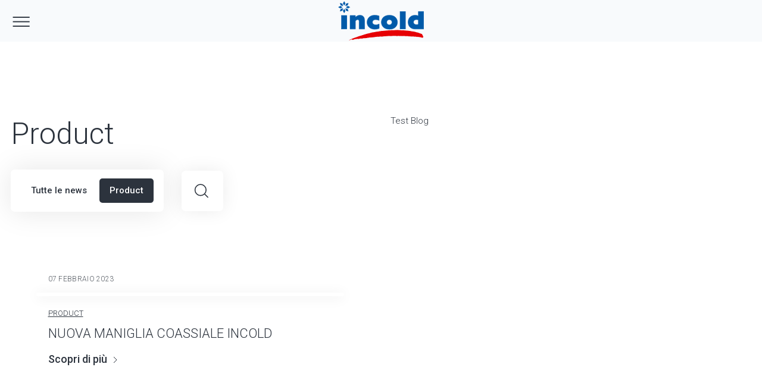

--- FILE ---
content_type: text/html; charset=UTF-8
request_url: https://www.incold.it/test-blog/tag/product
body_size: 11891
content:
<!doctype html><html lang="it"><head>
    <meta charset="utf-8">
    <title>Blog Test | Product</title>
    <link rel="shortcut icon" href="https://www.incold.it/hubfs/favicon-incold-48x48.png">
    <meta name="description" content="Product | Test Blog">
    
    
    
      
    
    
    
    <meta name="viewport" content="width=device-width, initial-scale=1">

    
    <meta property="og:description" content="Product | Test Blog">
    <meta property="og:title" content="Blog Test | Product">
    <meta name="twitter:description" content="Product | Test Blog">
    <meta name="twitter:title" content="Blog Test | Product">

    

    
<meta name="comparator-url" content="">

    <style>
a.cta_button{-moz-box-sizing:content-box !important;-webkit-box-sizing:content-box !important;box-sizing:content-box !important;vertical-align:middle}.hs-breadcrumb-menu{list-style-type:none;margin:0px 0px 0px 0px;padding:0px 0px 0px 0px}.hs-breadcrumb-menu-item{float:left;padding:10px 0px 10px 10px}.hs-breadcrumb-menu-divider:before{content:'›';padding-left:10px}.hs-featured-image-link{border:0}.hs-featured-image{float:right;margin:0 0 20px 20px;max-width:50%}@media (max-width: 568px){.hs-featured-image{float:none;margin:0;width:100%;max-width:100%}}.hs-screen-reader-text{clip:rect(1px, 1px, 1px, 1px);height:1px;overflow:hidden;position:absolute !important;width:1px}
</style>

<link rel="stylesheet" href="https://www.incold.it/hubfs/hub_generated/template_assets/1/47186215625/1762782449752/template_main.min.css">
<link rel="stylesheet" href="https://www.incold.it/hubfs/hub_generated/template_assets/1/47185843936/1762782458911/template_blog.min.css">
<link rel="stylesheet" href="https://www.incold.it/hubfs/hub_generated/template_assets/1/47185843922/1762782465036/template_theme-overrides.min.css">
<link rel="stylesheet" href="https://www.incold.it/hubfs/hub_generated/template_assets/1/47185879530/1762782456232/template__comparator.min.css">
<link rel="stylesheet" href="https://www.incold.it/hubfs/hub_generated/template_assets/1/47185879538/1762782453074/template__newsletter-banner.min.css">
<link rel="stylesheet" href="https://www.incold.it/hubfs/hub_generated/template_assets/1/47186058990/1762782444482/template__listings.min.css">
<link rel="stylesheet" href="https://www.incold.it/hubfs/hub_generated/template_assets/1/47185882838/1762782459772/template__listing-downloads.min.css">
<style>
  @font-face {
    font-family: "Roboto";
    font-weight: 700;
    font-style: normal;
    font-display: swap;
    src: url("/_hcms/googlefonts/Roboto/700.woff2") format("woff2"), url("/_hcms/googlefonts/Roboto/700.woff") format("woff");
  }
  @font-face {
    font-family: "Roboto";
    font-weight: 300;
    font-style: normal;
    font-display: swap;
    src: url("/_hcms/googlefonts/Roboto/300.woff2") format("woff2"), url("/_hcms/googlefonts/Roboto/300.woff") format("woff");
  }
  @font-face {
    font-family: "Roboto";
    font-weight: 500;
    font-style: normal;
    font-display: swap;
    src: url("/_hcms/googlefonts/Roboto/500.woff2") format("woff2"), url("/_hcms/googlefonts/Roboto/500.woff") format("woff");
  }
  @font-face {
    font-family: "Roboto";
    font-weight: 400;
    font-style: normal;
    font-display: swap;
    src: url("/_hcms/googlefonts/Roboto/regular.woff2") format("woff2"), url("/_hcms/googlefonts/Roboto/regular.woff") format("woff");
  }
</style>

<!-- Editor Styles -->
<style id="hs_editor_style" type="text/css">
.footer-bottom-row-0-max-width-section-centering > .row-fluid {
  max-width: 1500px !important;
  margin-left: auto !important;
  margin-right: auto !important;
}
/* HubSpot Non-stacked Media Query Styles */
@media (min-width:768px) {
  .footer-middle-row-0-vertical-alignment > .row-fluid {
    display: -ms-flexbox !important;
    -ms-flex-direction: row;
    display: flex !important;
    flex-direction: row;
  }
  .footer-middle-column-4-vertical-alignment {
    display: -ms-flexbox !important;
    -ms-flex-direction: column !important;
    -ms-flex-pack: center !important;
    display: flex !important;
    flex-direction: column !important;
    justify-content: center !important;
  }
  .footer-middle-column-4-vertical-alignment > div {
    flex-shrink: 0 !important;
  }
  .footer-middle-module-3-vertical-alignment {
    display: -ms-flexbox !important;
    -ms-flex-direction: column !important;
    -ms-flex-pack: center !important;
    display: flex !important;
    flex-direction: column !important;
    justify-content: center !important;
  }
  .footer-middle-module-3-vertical-alignment > div {
    flex-shrink: 0 !important;
  }
  .footer-middle-column-1-vertical-alignment {
    display: -ms-flexbox !important;
    -ms-flex-direction: column !important;
    -ms-flex-pack: center !important;
    display: flex !important;
    flex-direction: column !important;
    justify-content: center !important;
  }
  .footer-middle-column-1-vertical-alignment > div {
    flex-shrink: 0 !important;
  }
}
/* HubSpot Styles (default) */
.footer-top-row-0-padding {
  padding-top: 0px !important;
  padding-bottom: 0px !important;
}
.footer-top-column-1-padding {
  padding-top: 60px !important;
  padding-bottom: 60px !important;
}
.footer-middle-row-0-padding {
  padding-top: 0px !important;
  padding-bottom: 0px !important;
}
.footer-bottom-row-0-padding {
  padding-top: 60px !important;
  padding-bottom: 60px !important;
}
.footer-bottom-row-0-background-layers {
  background-image: linear-gradient(rgba(12, 92, 164, 1), rgba(12, 92, 164, 1)) !important;
  background-position: left top !important;
  background-size: auto !important;
  background-repeat: no-repeat !important;
}
/* HubSpot Styles (mobile) */
@media (max-width: 767px) {
  .footer-top-row-0-padding {
    padding-top: 30px !important;
    padding-bottom: 40px !important;
  }
  .footer-top-column-3-padding {
    padding-top: 60px !important;
  }
  .footer-top-column-1-padding {
    padding-top: 0px !important;
    padding-bottom: 0px !important;
  }
  .footer-middle-row-0-padding {
    padding-top: 40px !important;
    padding-bottom: 0px !important;
  }
  .footer-middle-column-4-padding {
    padding-bottom: 40px !important;
  }
  .footer-bottom-row-0-padding {
    padding-top: 100px !important;
    padding-bottom: 50px !important;
  }
}
</style>
    

    
<!--  Added by GoogleAnalytics4 integration -->
<script>
var _hsp = window._hsp = window._hsp || [];
window.dataLayer = window.dataLayer || [];
function gtag(){dataLayer.push(arguments);}

var useGoogleConsentModeV2 = true;
var waitForUpdateMillis = 1000;


if (!window._hsGoogleConsentRunOnce) {
  window._hsGoogleConsentRunOnce = true;

  gtag('consent', 'default', {
    'ad_storage': 'denied',
    'analytics_storage': 'denied',
    'ad_user_data': 'denied',
    'ad_personalization': 'denied',
    'wait_for_update': waitForUpdateMillis
  });

  if (useGoogleConsentModeV2) {
    _hsp.push(['useGoogleConsentModeV2'])
  } else {
    _hsp.push(['addPrivacyConsentListener', function(consent){
      var hasAnalyticsConsent = consent && (consent.allowed || (consent.categories && consent.categories.analytics));
      var hasAdsConsent = consent && (consent.allowed || (consent.categories && consent.categories.advertisement));

      gtag('consent', 'update', {
        'ad_storage': hasAdsConsent ? 'granted' : 'denied',
        'analytics_storage': hasAnalyticsConsent ? 'granted' : 'denied',
        'ad_user_data': hasAdsConsent ? 'granted' : 'denied',
        'ad_personalization': hasAdsConsent ? 'granted' : 'denied'
      });
    }]);
  }
}

gtag('js', new Date());
gtag('set', 'developer_id.dZTQ1Zm', true);
gtag('config', 'G-7PGF3G6QL2');
</script>
<script async src="https://www.googletagmanager.com/gtag/js?id=G-7PGF3G6QL2"></script>

<!-- /Added by GoogleAnalytics4 integration -->

<!--  Added by GoogleTagManager integration -->
<script>
var _hsp = window._hsp = window._hsp || [];
window.dataLayer = window.dataLayer || [];
function gtag(){dataLayer.push(arguments);}

var useGoogleConsentModeV2 = true;
var waitForUpdateMillis = 1000;



var hsLoadGtm = function loadGtm() {
    if(window._hsGtmLoadOnce) {
      return;
    }

    if (useGoogleConsentModeV2) {

      gtag('set','developer_id.dZTQ1Zm',true);

      gtag('consent', 'default', {
      'ad_storage': 'denied',
      'analytics_storage': 'denied',
      'ad_user_data': 'denied',
      'ad_personalization': 'denied',
      'wait_for_update': waitForUpdateMillis
      });

      _hsp.push(['useGoogleConsentModeV2'])
    }

    (function(w,d,s,l,i){w[l]=w[l]||[];w[l].push({'gtm.start':
    new Date().getTime(),event:'gtm.js'});var f=d.getElementsByTagName(s)[0],
    j=d.createElement(s),dl=l!='dataLayer'?'&l='+l:'';j.async=true;j.src=
    'https://www.googletagmanager.com/gtm.js?id='+i+dl;f.parentNode.insertBefore(j,f);
    })(window,document,'script','dataLayer','GTM-K383SPD');

    window._hsGtmLoadOnce = true;
};

_hsp.push(['addPrivacyConsentListener', function(consent){
  if(consent.allowed || (consent.categories && consent.categories.analytics)){
    hsLoadGtm();
  }
}]);

</script>

<!-- /Added by GoogleTagManager integration -->


<script type="text/javascript">var _iub = _iub || {}; _iub.cons_instructions = _iub.cons_instructions || []; _iub.cons_instructions.push(["init", {api_key: "3pWpmIv5diLlDxYYhA5fOv47huAA5svM"}]);</script><script type="text/javascript" src="https://cdn.iubenda.com/cons/iubenda_cons.js" async></script>
<meta name="ahrefs-site-verification" content="f7fab31d6241b6eccf9acbb1c4a567a78847ecfbb4f60d5c1e25daa35fabdaf4">
<script>
  (function(w,d,s,l,i){w[l]=w[l]||[];w[l].push({'gtm.start':
new Date().getTime(),event:'gtm.js'});var f=d.getElementsByTagName(s)[0],
j=d.createElement(s),dl=l!='dataLayer'?'&l='+l:'';j.async=true;j.src=
'https://www.googletagmanager.com/gtm.js?id='+i+dl;f.parentNode.insertBefore(j,f);
})(window,document,'script','dataLayer','GTM-K383SPD')
</script>
<script>
  var _hsp = window._hsp = window._hsp || [];

  _hsp.push(['addPrivacyConsentListener', function(consent) {

    var bannerHTML = document.getElementById("hs-eu-cookie-confirmation");
    
    let event = {
      purposes: {
        1: true,
        2: consent.categories.analytics,
        3: consent.categories.advertisement,
        4: consent.categories.functionality
      }
    };
    _iub.cons_instructions.push(["submit",
                                 {
                                   consent: {
                                     subject: {},
                                     preferences: event,
                                     legal_notices: [{
                                       identifier: "cookie_policy"
                                     }],
                                     proofs: [{
                                       content: JSON.stringify(event),
                                       form: bannerHTML.outerHTML
                                     }]
                                   }
                                 }
                                ]);
  }]);

</script>


<!-- Facebook Pixel Code -->
<script>
!function(f,b,e,v,n,t,s)
{if(f.fbq)return;n=f.fbq=function(){n.callMethod?
n.callMethod.apply(n,arguments):n.queue.push(arguments)};
if(!f._fbq)f._fbq=n;n.push=n;n.loaded=!0;n.version='2.0';
n.queue=[];t=b.createElement(e);t.async=!0;
t.src=v;s=b.getElementsByTagName(e)[0];
s.parentNode.insertBefore(t,s)}(window,document,'script',
'https://connect.facebook.net/en_US/fbevents.js');
 fbq('init', '765419562471183'); 
fbq('track', 'PageView');
</script>
<noscript>
 &lt;img  height="1" width="1" src="https://www.facebook.com/tr?id=765419562471183&amp;amp;ev=PageView
&amp;amp;noscript=1"&gt;
</noscript>
<!-- End Facebook Pixel Code -->

<meta property="og:url" content="https://www.incold.it/test-blog/tag/product">
<meta property="og:type" content="blog">
<meta name="twitter:card" content="summary">
<link rel="alternate" type="application/rss+xml" href="https://www.incold.it/test-blog/rss.xml">
<meta name="twitter:domain" content="www.incold.it">
<script src="//platform.linkedin.com/in.js" type="text/javascript">
    lang: it_IT
</script>

<meta http-equiv="content-language" content="it">






  <meta name="generator" content="HubSpot"></head>
  <body>
<!--  Added by GoogleTagManager integration -->
<noscript><iframe src="https://www.googletagmanager.com/ns.html?id=GTM-K383SPD" height="0" width="0" style="display:none;visibility:hidden"></iframe></noscript>

<!-- /Added by GoogleTagManager integration -->

    
    <div class="body-wrapper   hs-content-id-47218411732 hs-blog-listing hs-blog-id-47219377084">
      
        <div data-global-resource-path="Incold/templates/partials/header.html"><header class="header hs-search-hidden " data-scroll>

  

  <a href="#main-content" class="header__skip">Skip to content</a>

  

  <div class="header__top header__top--desktop">
    <div id="hs_cos_wrapper_header_top" class="hs_cos_wrapper hs_cos_wrapper_widget hs_cos_wrapper_type_module" style="" data-hs-cos-general-type="widget" data-hs-cos-type="module">











<div class="header-top content-wrapper">
  <div class="header-top__left">
    
    <div class="header-top__menu">
      <span id="hs_cos_wrapper_header_top_" class="hs_cos_wrapper hs_cos_wrapper_widget hs_cos_wrapper_type_simple_menu" style="" data-hs-cos-general-type="widget" data-hs-cos-type="simple_menu"><ul></ul></span>
    </div>
    
  </div>
  <div class="header-top__right">
    
    <div class="header-top__search">
      
  


<div class="header-search">
  <div class="header-top__item" data-micromodal-trigger="search-form">
    

<svg class="header-top__icon" width="16px" height="16px" viewbox="0 0 16 16" version="1.1" xmlns="http://www.w3.org/2000/svg" xmlns:xlink="http://www.w3.org/1999/xlink">
  <g id="mockup" stroke="none" stroke-width="1" fill="none" fill-rule="evenodd" stroke-linejoin="round">
    <g id="Assets" transform="translate(-24.000000, -170.000000)" stroke="#2C333D">
      <g id="cerca" transform="translate(25.000000, 171.000000)">
        <circle id="Oval" stroke-linecap="round" cx="5.96309565" cy="5.96309565" r="5.96309565"></circle>
        <line x1="10.2998925" y1="10.2998925" x2="14.0945897" y2="14.0945897" id="Line"></line>
      </g>
    </g>
  </g>
</svg>


    <span class="header-top__label">Search</span>
  </div>
  
</div>
    </div>
    
    <div class="header-top__comparator header-top__comparator--hidden js-header-comparator js-comparator__compare">
      <div class="header-top__item position-relative">
        

<svg class="header-top__icon" width="15px" height="15px" viewbox="0 0 15 15" version="1.1" xmlns="http://www.w3.org/2000/svg" xmlns:xlink="http://www.w3.org/1999/xlink">
  <g id="mockup" stroke="none" stroke-width="1" fill="none" fill-rule="evenodd">
    <g id="Assets" transform="translate(-343.000000, -226.000000)" stroke="#2C333D">
      <g id="compare" transform="translate(343.000000, 226.000000)">
        <rect id="Rectangle" x="0.5" y="5.5" width="9" height="9"></rect>
        <rect id="Rectangle-Copy-4" fill="#FFFFFF" x="5.5" y="0.5" width="9" height="9"></rect>
      </g>
    </g>
  </g>
</svg>


        <span class="header-top__size js-comparator__size"></span>
        <span class="header-top__label">Compare Models</span>
      </div>
    </div>
    
    <div class="header-top__account">
      <div class="header-top__item position-relative">
        




<a class="link-mask" href="https://www.incold.it/it/area-riservata">
  
        
</a>
        

<svg class="header-top__icon" width="17px" height="16px" viewbox="0 0 17 16" version="1.1" xmlns="http://www.w3.org/2000/svg" xmlns:xlink="http://www.w3.org/1999/xlink">
  <g id="mockup" stroke="none" stroke-width="1" fill="none" fill-rule="evenodd">
    <g id="Assets" transform="translate(-59.000000, -171.000000)" stroke="#2C333D">
      <g id="account" transform="translate(60.000000, 171.000000)">
        <path d="M0,15 L0.710548742,13.4230804 C1.93802864,10.6989364 4.64844339,8.94736842 7.63636364,8.94736842 C10.603893,8.94736842 13.2751072,10.7466094 14.3903259,13.4966127 L15,15 L15,15" id="Path-2"></path>
        <ellipse id="Oval" cx="7.63636364" cy="3.42105263" rx="3.04545455" ry="2.92105263"></ellipse>
      </g>
    </g>
  </g>
</svg>


        <span class="header-top__label">Area riservata</span>
      </div>
    </div>
    
    
  </div>
</div></div>
  </div>

  

  <div class="header__bottom">
    <div class="header__container content-wrapper">

      

      <div class="header__logo header__logo--main">
        <div class="header--toggle header__navigation--toggle"></div>
        <div id="hs_cos_wrapper_site_logo" class="hs_cos_wrapper hs_cos_wrapper_widget hs_cos_wrapper_type_module widget-type-logo" style="" data-hs-cos-general-type="widget" data-hs-cos-type="module">
  






















  <span id="hs_cos_wrapper_site_logo_hs_logo_widget" class="hs_cos_wrapper hs_cos_wrapper_widget hs_cos_wrapper_type_logo" style="" data-hs-cos-general-type="widget" data-hs-cos-type="logo"><a href="/it/" id="hs-link-site_logo_hs_logo_widget" style="border-width:0px;border:0px;"><img src="https://www.incold.it/hubfs/Incold_CMYK.svg" class="hs-image-widget " height="150" style="height: auto;width:150px;border-width:0px;border:0px;" width="150" alt="Incold logo" title="Incold logo"></a></span>
</div>
        <div class="header__back-button"><span class="js-header__back-button-label"></span></div>
      </div>

      

      <div class="header__column">
        <div class="header__row-2">
          <div class="header__navigation header--element">
            <div id="hs_cos_wrapper_navigation-primary" class="hs_cos_wrapper hs_cos_wrapper_widget hs_cos_wrapper_type_module" style="" data-hs-cos-general-type="widget" data-hs-cos-type="module">





<nav class="menu menu--primary" aria-label="Main menu">
  <ul class="menu__wrapper no-list">
    

  

  

  
    
    
    
    
      
        
      
    
      
        
      
    
    
    <li class="menu__item mega-menu menu__item--depth-1  menu__item--has-submenu hs-skip-lang-url-rewrite" data-header-background="header--grey">
      
        
          <a class="menu__link menu__link--toggle mega-menu__col--no-pointer" href="javascript:;" aria-haspopup="true" aria-expanded="false">
            
            <span>Azienda</span>
          </a>
        
      
      
        
        
          <button class="menu__child-toggle no-button" aria-expanded="false">
            <span class="show-for-sr">Show submenu for Azienda</span>
            <span class="menu__child-toggle-icon"></span>
          </button>
          <ul class="menu__submenu menu__submenu--level-2 no-list">
            
            
              
    
    
    
      
        
      
    
    
    <li class="menu__item mega-menu__row menu__item--depth-2 menu__item--no-label menu__item--has-submenu hs-skip-lang-url-rewrite">
      
        
          <a class="menu__link menu__link--toggle mega-menu__col--no-pointer" href="javascript:;" aria-haspopup="true" aria-expanded="false">
            
            <span></span>
          </a>
        
      
      
        
        
          <button class="menu__child-toggle no-button" aria-expanded="false">
            <span class="show-for-sr">Show submenu for </span>
            <span class="menu__child-toggle-icon"></span>
          </button>
          <ul class="menu__submenu menu__submenu--level-3 no-list">
            
            
              
    
    
    
      
        
      
    
      
        
      
    
    
    <li class="menu__item mega-menu__col menu__item--depth-3  menu__item--has-submenu hs-skip-lang-url-rewrite">
      
        
          <a class="menu__link menu__link--toggle mega-menu__col--no-pointer" href="javascript:;" aria-haspopup="true" aria-expanded="false">
            
            <span>Incold</span>
          </a>
        
      
      
        
        
          <button class="menu__child-toggle no-button" aria-expanded="false">
            <span class="show-for-sr">Show submenu for Incold</span>
            <span class="menu__child-toggle-icon"></span>
          </button>
          <ul class="menu__submenu menu__submenu--level-4 no-list">
            
            
              
    
    
    
      
        
      
    
    
    <li class="menu__item  menu__item--depth-4   hs-skip-lang-url-rewrite">
      
        <a class="menu__link   " href="https://www.incold.it/it/chi-siamo">
          
          <span>Informazioni Societarie</span>
        </a>
      
      
    </li>
    
  
            
              
    
    
    
      
        
      
    
    
    <li class="menu__item  menu__item--depth-4   hs-skip-lang-url-rewrite">
      
        <a class="menu__link   " href="https://www.incold.it/it/chi-siamo#numeri">
          
          <span>Chi Siamo</span>
        </a>
      
      
    </li>
    
  
            
              
    
    
    
      
        
      
    
    
    <li class="menu__item  menu__item--depth-4   hs-skip-lang-url-rewrite">
      
        <a class="menu__link   " href="https://www.incold.it/it/chi-siamo#sostenibilita">
          
          <span>Sostenibilità</span>
        </a>
      
      
    </li>
    
  
            
              
    
    
    
      
        
      
    
    
    <li class="menu__item  menu__item--depth-4   hs-skip-lang-url-rewrite">
      
        <a class="menu__link   " href="https://www.incold.it/it/vision">
          
          <span>Vision e Codice Etico</span>
        </a>
      
      
    </li>
    
  
            
          </ul>
          
      
    </li>
    
  
            
              
    
    
    
      
        
      
    
      
        
      
    
    
    <li class="menu__item mega-menu__col menu__item--depth-3  menu__item--has-submenu hs-skip-lang-url-rewrite">
      
        
          <a class="menu__link menu__link--toggle mega-menu__col--no-pointer" href="javascript:;" aria-haspopup="true" aria-expanded="false">
            
            <span>Certificazioni</span>
          </a>
        
      
      
        
        
          <button class="menu__child-toggle no-button" aria-expanded="false">
            <span class="show-for-sr">Show submenu for Certificazioni</span>
            <span class="menu__child-toggle-icon"></span>
          </button>
          <ul class="menu__submenu menu__submenu--level-4 no-list">
            
            
              
    
    
    
      
        
      
    
    
    <li class="menu__item  menu__item--depth-4   hs-skip-lang-url-rewrite">
      
        <a class="menu__link   " href="https://www.incold.it/it/certificazioni-aziendali">
          
          <span>Certificazioni Aziendali</span>
        </a>
      
      
    </li>
    
  
            
              
    
    
    
      
        
      
    
    
    <li class="menu__item  menu__item--depth-4   hs-skip-lang-url-rewrite">
      
        <a class="menu__link   " href="https://www.incold.it/it/certificazioni-prodotti">
          
          <span>Certificazioni Prodotti</span>
        </a>
      
      
    </li>
    
  
            
          </ul>
          
      
    </li>
    
  
            
              
    
    
    
      
        
      
    
      
        
      
    
    
    <li class="menu__item mega-menu__col menu__item--depth-3  menu__item--has-submenu hs-skip-lang-url-rewrite">
      
        
          <a class="menu__link menu__link--toggle mega-menu__col--no-pointer" href="javascript:;" aria-haspopup="true" aria-expanded="false">
            
            <span>Il Gruppo Arneg</span>
          </a>
        
      
      
        
        
          <button class="menu__child-toggle no-button" aria-expanded="false">
            <span class="show-for-sr">Show submenu for Il Gruppo Arneg</span>
            <span class="menu__child-toggle-icon"></span>
          </button>
          <ul class="menu__submenu menu__submenu--level-4 no-list">
            
            
              
    
    
    
      
        
      
    
    
    <li class="menu__item  menu__item--depth-4   hs-skip-lang-url-rewrite">
      
        <a class="menu__link   " href="https://www.incold.it/it/storia">
          
          <span>Storia e Valori</span>
        </a>
      
      
    </li>
    
  
            
              
    
    
    
      
        
      
    
    
    <li class="menu__item  menu__item--depth-4   hs-skip-lang-url-rewrite">
      
        <a class="menu__link   " href="https://www.incold.it/it/brand">
          
          <span>I brand</span>
        </a>
      
      
    </li>
    
  
            
          </ul>
          
      
    </li>
    
  
            
          </ul>
          
      
    </li>
    
  
            
          </ul>
          
      
    </li>
    
  
  
    
    
    
    
      
        
      
    
      
        
      
    
    
    <li class="menu__item mega-menu immagini_prodotti menu__item--depth-1  menu__item--has-submenu hs-skip-lang-url-rewrite" data-header-background="header--grey">
      
        
          <a class="menu__link menu__link--toggle mega-menu__col--no-pointer" href="javascript:;" aria-haspopup="true" aria-expanded="false">
            
            <span>Prodotti</span>
          </a>
        
      
      
        
        
          <button class="menu__child-toggle no-button" aria-expanded="false">
            <span class="show-for-sr">Show submenu for Prodotti</span>
            <span class="menu__child-toggle-icon"></span>
          </button>
          <ul class="menu__submenu menu__submenu--level-2 no-list">
            
            
              
    
    
    
      
        
      
    
    
    <li class="menu__item mega-menu__row menu__item--depth-2 menu__item--no-label menu__item--has-submenu hs-skip-lang-url-rewrite">
      
        
          <a class="menu__link menu__link--toggle mega-menu__col--no-pointer" href="javascript:;" aria-haspopup="true" aria-expanded="false">
            
            <span></span>
          </a>
        
      
      
        
        
          <button class="menu__child-toggle no-button" aria-expanded="false">
            <span class="show-for-sr">Show submenu for </span>
            <span class="menu__child-toggle-icon"></span>
          </button>
          <ul class="menu__submenu menu__submenu--level-3 no-list">
            
            
              
    
    
    
      
        
      
    
      
        
      
    
    
    <li class="menu__item mega-menu__col menu__item--depth-3   hs-skip-lang-url-rewrite">
      
        <a class="menu__link   " href="https://www.incold.it/it/prodotti/celle-frigo-modulari">
          
          <img src="https://www.incold.it/hs-fs/hubfs/Immagini%20Header/Nuove%20immagini%20header%2006-04-23/01_Celle-Frigorifere-modulari-Multi%26Evo.jpg?width=275&amp;height=232&amp;name=01_Celle-Frigorifere-modulari-Multi%26Evo.jpg" width="275" height="232" loading="lazy" alt="Celle Frigorifere Modulari" srcset="https://www.incold.it/hs-fs/hubfs/Immagini%20Header/Nuove%20immagini%20header%2006-04-23/01_Celle-Frigorifere-modulari-Multi%26Evo.jpg?width=138&amp;height=116&amp;name=01_Celle-Frigorifere-modulari-Multi%26Evo.jpg 138w, https://www.incold.it/hs-fs/hubfs/Immagini%20Header/Nuove%20immagini%20header%2006-04-23/01_Celle-Frigorifere-modulari-Multi%26Evo.jpg?width=275&amp;height=232&amp;name=01_Celle-Frigorifere-modulari-Multi%26Evo.jpg 275w, https://www.incold.it/hs-fs/hubfs/Immagini%20Header/Nuove%20immagini%20header%2006-04-23/01_Celle-Frigorifere-modulari-Multi%26Evo.jpg?width=413&amp;height=348&amp;name=01_Celle-Frigorifere-modulari-Multi%26Evo.jpg 413w, https://www.incold.it/hs-fs/hubfs/Immagini%20Header/Nuove%20immagini%20header%2006-04-23/01_Celle-Frigorifere-modulari-Multi%26Evo.jpg?width=550&amp;height=464&amp;name=01_Celle-Frigorifere-modulari-Multi%26Evo.jpg 550w, https://www.incold.it/hs-fs/hubfs/Immagini%20Header/Nuove%20immagini%20header%2006-04-23/01_Celle-Frigorifere-modulari-Multi%26Evo.jpg?width=688&amp;height=580&amp;name=01_Celle-Frigorifere-modulari-Multi%26Evo.jpg 688w, https://www.incold.it/hs-fs/hubfs/Immagini%20Header/Nuove%20immagini%20header%2006-04-23/01_Celle-Frigorifere-modulari-Multi%26Evo.jpg?width=825&amp;height=696&amp;name=01_Celle-Frigorifere-modulari-Multi%26Evo.jpg 825w" sizes="(max-width: 275px) 100vw, 275px">
          
          <span>Celle Frigorifere Modulari</span>
        </a>
      
      
    </li>
    
  
            
              
    
    
    
      
        
      
    
      
        
      
    
    
    <li class="menu__item mega-menu__col menu__item--depth-3   hs-skip-lang-url-rewrite">
      
        <a class="menu__link   " href="https://www.incold.it/it/prodotti/pannelli-isotermici">
          
          <img src="https://www.incold.it/hs-fs/hubfs/Immagini%20Header/Nuove%20immagini%20header%2006-04-23/02_Pannelli-industriali-Bigisopanels.jpg?width=275&amp;height=232&amp;name=02_Pannelli-industriali-Bigisopanels.jpg" width="275" height="232" loading="lazy" alt="Pannelli isotermici" srcset="https://www.incold.it/hs-fs/hubfs/Immagini%20Header/Nuove%20immagini%20header%2006-04-23/02_Pannelli-industriali-Bigisopanels.jpg?width=138&amp;height=116&amp;name=02_Pannelli-industriali-Bigisopanels.jpg 138w, https://www.incold.it/hs-fs/hubfs/Immagini%20Header/Nuove%20immagini%20header%2006-04-23/02_Pannelli-industriali-Bigisopanels.jpg?width=275&amp;height=232&amp;name=02_Pannelli-industriali-Bigisopanels.jpg 275w, https://www.incold.it/hs-fs/hubfs/Immagini%20Header/Nuove%20immagini%20header%2006-04-23/02_Pannelli-industriali-Bigisopanels.jpg?width=413&amp;height=348&amp;name=02_Pannelli-industriali-Bigisopanels.jpg 413w, https://www.incold.it/hs-fs/hubfs/Immagini%20Header/Nuove%20immagini%20header%2006-04-23/02_Pannelli-industriali-Bigisopanels.jpg?width=550&amp;height=464&amp;name=02_Pannelli-industriali-Bigisopanels.jpg 550w, https://www.incold.it/hs-fs/hubfs/Immagini%20Header/Nuove%20immagini%20header%2006-04-23/02_Pannelli-industriali-Bigisopanels.jpg?width=688&amp;height=580&amp;name=02_Pannelli-industriali-Bigisopanels.jpg 688w, https://www.incold.it/hs-fs/hubfs/Immagini%20Header/Nuove%20immagini%20header%2006-04-23/02_Pannelli-industriali-Bigisopanels.jpg?width=825&amp;height=696&amp;name=02_Pannelli-industriali-Bigisopanels.jpg 825w" sizes="(max-width: 275px) 100vw, 275px">
          
          <span>Pannelli isotermici</span>
        </a>
      
      
    </li>
    
  
            
              
    
    
    
      
        
      
    
      
        
      
    
    
    <li class="menu__item mega-menu__col menu__item--depth-3   hs-skip-lang-url-rewrite">
      
        <a class="menu__link   " href="https://www.incold.it/it/prodotti/porte-isotermiche">
          
          <img src="https://www.incold.it/hs-fs/hubfs/Isodoors-menu_03.jpg?width=275&amp;height=232&amp;name=Isodoors-menu_03.jpg" width="275" height="232" loading="lazy" alt="Porte isotermiche" srcset="https://www.incold.it/hs-fs/hubfs/Isodoors-menu_03.jpg?width=138&amp;height=116&amp;name=Isodoors-menu_03.jpg 138w, https://www.incold.it/hs-fs/hubfs/Isodoors-menu_03.jpg?width=275&amp;height=232&amp;name=Isodoors-menu_03.jpg 275w, https://www.incold.it/hs-fs/hubfs/Isodoors-menu_03.jpg?width=413&amp;height=348&amp;name=Isodoors-menu_03.jpg 413w, https://www.incold.it/hs-fs/hubfs/Isodoors-menu_03.jpg?width=550&amp;height=464&amp;name=Isodoors-menu_03.jpg 550w, https://www.incold.it/hs-fs/hubfs/Isodoors-menu_03.jpg?width=688&amp;height=580&amp;name=Isodoors-menu_03.jpg 688w, https://www.incold.it/hs-fs/hubfs/Isodoors-menu_03.jpg?width=825&amp;height=696&amp;name=Isodoors-menu_03.jpg 825w" sizes="(max-width: 275px) 100vw, 275px">
          
          <span>Porte isotermiche</span>
        </a>
      
      
    </li>
    
  
            
          </ul>
          
      
    </li>
    
  
            
              
    
    
    
      
        
      
    
    
    <li class="menu__item mega-menu__row menu__item--depth-2 menu__item--no-label menu__item--has-submenu hs-skip-lang-url-rewrite">
      
        
          <a class="menu__link menu__link--toggle mega-menu__col--no-pointer" href="javascript:;" aria-haspopup="true" aria-expanded="false">
            
            <span></span>
          </a>
        
      
      
        
        
          <button class="menu__child-toggle no-button" aria-expanded="false">
            <span class="show-for-sr">Show submenu for </span>
            <span class="menu__child-toggle-icon"></span>
          </button>
          <ul class="menu__submenu menu__submenu--level-3 no-list">
            
            
              
    
    
    
      
        
      
    
      
        
      
    
    
    <li class="menu__item mega-menu__col menu__item--depth-3   hs-skip-lang-url-rewrite">
      
        <a class="menu__link   " href="https://www.incold.it/it/prodotti/porte-rapide">
          
          <img src="https://www.incold.it/hs-fs/hubfs/Immagini%20Header/Nuove%20immagini%20header%2006-04-23/04_Porte-rapide-Incoldactive.jpg?width=275&amp;height=232&amp;name=04_Porte-rapide-Incoldactive.jpg" width="275" height="232" loading="lazy" alt="Porte rapide" srcset="https://www.incold.it/hs-fs/hubfs/Immagini%20Header/Nuove%20immagini%20header%2006-04-23/04_Porte-rapide-Incoldactive.jpg?width=138&amp;height=116&amp;name=04_Porte-rapide-Incoldactive.jpg 138w, https://www.incold.it/hs-fs/hubfs/Immagini%20Header/Nuove%20immagini%20header%2006-04-23/04_Porte-rapide-Incoldactive.jpg?width=275&amp;height=232&amp;name=04_Porte-rapide-Incoldactive.jpg 275w, https://www.incold.it/hs-fs/hubfs/Immagini%20Header/Nuove%20immagini%20header%2006-04-23/04_Porte-rapide-Incoldactive.jpg?width=413&amp;height=348&amp;name=04_Porte-rapide-Incoldactive.jpg 413w, https://www.incold.it/hs-fs/hubfs/Immagini%20Header/Nuove%20immagini%20header%2006-04-23/04_Porte-rapide-Incoldactive.jpg?width=550&amp;height=464&amp;name=04_Porte-rapide-Incoldactive.jpg 550w, https://www.incold.it/hs-fs/hubfs/Immagini%20Header/Nuove%20immagini%20header%2006-04-23/04_Porte-rapide-Incoldactive.jpg?width=688&amp;height=580&amp;name=04_Porte-rapide-Incoldactive.jpg 688w, https://www.incold.it/hs-fs/hubfs/Immagini%20Header/Nuove%20immagini%20header%2006-04-23/04_Porte-rapide-Incoldactive.jpg?width=825&amp;height=696&amp;name=04_Porte-rapide-Incoldactive.jpg 825w" sizes="(max-width: 275px) 100vw, 275px">
          
          <span>Porte rapide</span>
        </a>
      
      
    </li>
    
  
            
              
    
    
    
      
        
      
    
      
        
      
    
    
    <li class="menu__item mega-menu__col menu__item--depth-3   hs-skip-lang-url-rewrite">
      
        <a class="menu__link   " href="https://www.incold.it/it/incold-engineering">
          
          <img src="https://www.incold.it/hs-fs/hubfs/Immagini%20Header/Nuove%20immagini%20header%2006-04-23/06_Incold-engineering.jpg?width=275&amp;height=232&amp;name=06_Incold-engineering.jpg" width="275" height="232" loading="lazy" alt="Incold Engineering &amp; TK Projects" srcset="https://www.incold.it/hs-fs/hubfs/Immagini%20Header/Nuove%20immagini%20header%2006-04-23/06_Incold-engineering.jpg?width=138&amp;height=116&amp;name=06_Incold-engineering.jpg 138w, https://www.incold.it/hs-fs/hubfs/Immagini%20Header/Nuove%20immagini%20header%2006-04-23/06_Incold-engineering.jpg?width=275&amp;height=232&amp;name=06_Incold-engineering.jpg 275w, https://www.incold.it/hs-fs/hubfs/Immagini%20Header/Nuove%20immagini%20header%2006-04-23/06_Incold-engineering.jpg?width=413&amp;height=348&amp;name=06_Incold-engineering.jpg 413w, https://www.incold.it/hs-fs/hubfs/Immagini%20Header/Nuove%20immagini%20header%2006-04-23/06_Incold-engineering.jpg?width=550&amp;height=464&amp;name=06_Incold-engineering.jpg 550w, https://www.incold.it/hs-fs/hubfs/Immagini%20Header/Nuove%20immagini%20header%2006-04-23/06_Incold-engineering.jpg?width=688&amp;height=580&amp;name=06_Incold-engineering.jpg 688w, https://www.incold.it/hs-fs/hubfs/Immagini%20Header/Nuove%20immagini%20header%2006-04-23/06_Incold-engineering.jpg?width=825&amp;height=696&amp;name=06_Incold-engineering.jpg 825w" sizes="(max-width: 275px) 100vw, 275px">
          
          <span>Incold Engineering &amp; TK Projects</span>
        </a>
      
      
    </li>
    
  
            
              
    
    
    
      
        
      
    
      
        
      
    
    
    <li class="menu__item mega-menu__col menu__item--depth-3   hs-skip-lang-url-rewrite">
      
        <a class="menu__link   " href="https://www.incold.it/it/coibentazioni-specializzate">
          
          <img src="https://www.incold.it/hs-fs/hubfs/Immagini%20Header/Nuove%20immagini%20header%2006-04-23/05_Coibentazioni-specializzate.jpg?width=275&amp;height=232&amp;name=05_Coibentazioni-specializzate.jpg" width="275" height="232" loading="lazy" alt="Coibentazioni speciali" srcset="https://www.incold.it/hs-fs/hubfs/Immagini%20Header/Nuove%20immagini%20header%2006-04-23/05_Coibentazioni-specializzate.jpg?width=138&amp;height=116&amp;name=05_Coibentazioni-specializzate.jpg 138w, https://www.incold.it/hs-fs/hubfs/Immagini%20Header/Nuove%20immagini%20header%2006-04-23/05_Coibentazioni-specializzate.jpg?width=275&amp;height=232&amp;name=05_Coibentazioni-specializzate.jpg 275w, https://www.incold.it/hs-fs/hubfs/Immagini%20Header/Nuove%20immagini%20header%2006-04-23/05_Coibentazioni-specializzate.jpg?width=413&amp;height=348&amp;name=05_Coibentazioni-specializzate.jpg 413w, https://www.incold.it/hs-fs/hubfs/Immagini%20Header/Nuove%20immagini%20header%2006-04-23/05_Coibentazioni-specializzate.jpg?width=550&amp;height=464&amp;name=05_Coibentazioni-specializzate.jpg 550w, https://www.incold.it/hs-fs/hubfs/Immagini%20Header/Nuove%20immagini%20header%2006-04-23/05_Coibentazioni-specializzate.jpg?width=688&amp;height=580&amp;name=05_Coibentazioni-specializzate.jpg 688w, https://www.incold.it/hs-fs/hubfs/Immagini%20Header/Nuove%20immagini%20header%2006-04-23/05_Coibentazioni-specializzate.jpg?width=825&amp;height=696&amp;name=05_Coibentazioni-specializzate.jpg 825w" sizes="(max-width: 275px) 100vw, 275px">
          
          <span>Coibentazioni speciali</span>
        </a>
      
      
    </li>
    
  
            
          </ul>
          
      
    </li>
    
  
            
          </ul>
          
      
    </li>
    
  
  
    
    
    
    
      
        
      
    
      
        
      
    
    
    <li class="menu__item mega-menu menu__item--depth-1  menu__item--has-submenu hs-skip-lang-url-rewrite" data-header-background="header--grey">
      
        
          <a class="menu__link menu__link--toggle mega-menu__col--no-pointer" href="javascript:;" aria-haspopup="true" aria-expanded="false">
            
            <span>Servizi e Assistenza</span>
          </a>
        
      
      
        
        
          <button class="menu__child-toggle no-button" aria-expanded="false">
            <span class="show-for-sr">Show submenu for Servizi e Assistenza</span>
            <span class="menu__child-toggle-icon"></span>
          </button>
          <ul class="menu__submenu menu__submenu--level-2 no-list">
            
            
              
    
    
    
      
        
      
    
    
    <li class="menu__item mega-menu__row menu__item--depth-2 menu__item--no-label menu__item--has-submenu hs-skip-lang-url-rewrite">
      
        
          <a class="menu__link menu__link--toggle mega-menu__col--no-pointer" href="javascript:;" aria-haspopup="true" aria-expanded="false">
            
            <span></span>
          </a>
        
      
      
        
        
          <button class="menu__child-toggle no-button" aria-expanded="false">
            <span class="show-for-sr">Show submenu for </span>
            <span class="menu__child-toggle-icon"></span>
          </button>
          <ul class="menu__submenu menu__submenu--level-3 no-list">
            
            
              
    
    
    
      
        
      
    
    
    <li class="menu__item mega-menu__col mb-no menu__item--depth-3 menu__item--no-label  hs-skip-lang-url-rewrite">
      
        
          <span class="menu__link">
            
            <span></span>
          </span>
        
      
      
    </li>
    
  
            
              
    
    
    
      
        
      
    
    
    <li class="menu__item mega-menu__col mb-no menu__item--depth-3 menu__item--no-label  hs-skip-lang-url-rewrite">
      
        
          <span class="menu__link">
            
            <span></span>
          </span>
        
      
      
    </li>
    
  
            
              
    
    
    
      
        
      
    
      
        
      
    
    
    <li class="menu__item mega-menu__col menu__item--depth-3  menu__item--has-submenu hs-skip-lang-url-rewrite">
      
        
          <a class="menu__link menu__link--toggle mega-menu__col--no-pointer" href="javascript:;" aria-haspopup="true" aria-expanded="false">
            
            <span>Su misura per te</span>
          </a>
        
      
      
        
        
          <button class="menu__child-toggle no-button" aria-expanded="false">
            <span class="show-for-sr">Show submenu for Su misura per te</span>
            <span class="menu__child-toggle-icon"></span>
          </button>
          <ul class="menu__submenu menu__submenu--level-4 no-list">
            
            
              
    
    
    
      
        
      
    
    
    <li class="menu__item  menu__item--depth-4   hs-skip-lang-url-rewrite">
      
        <a class="menu__link   " href="https://www.incold.it/it/post-vendita">
          
          <span>Supporto Tecnico</span>
        </a>
      
      
    </li>
    
  
            
              
    
    
    
      
        
      
    
    
    <li class="menu__item  menu__item--depth-4   hs-skip-lang-url-rewrite">
      
        <a class="menu__link   " href="https://www.incold.it/it/configuratore-grafico-3d">
          
          <span>Configuratore Grafico 3D</span>
        </a>
      
      
    </li>
    
  
            
          </ul>
          
      
    </li>
    
  
            
              
    
    
    
      
        
      
    
    
    <li class="menu__item mega-menu__col menu__item--depth-3 menu__item--no-label  hs-skip-lang-url-rewrite">
      
        
          <span class="menu__link">
            
            <span></span>
          </span>
        
      
      
    </li>
    
  
            
          </ul>
          
      
    </li>
    
  
            
          </ul>
          
      
    </li>
    
  
  
    
    
    
    
      
        
      
    
      
        
      
    
    
    <li class="menu__item mega-menu menu__item--depth-1   hs-skip-lang-url-rewrite" data-header-background="header--grey">
      
        <a class="menu__link   " href="https://www.incold.it/it/realizzazioni">
          
          <span>Realizzazioni</span>
        </a>
      
      
    </li>
    
  
  
    
    
    
    
      
        
      
    
      
        
      
    
    
    <li class="menu__item mega-menu menu__item--depth-1   hs-skip-lang-url-rewrite" data-header-background="header--grey">
      
        <a class="menu__link   " href="https://www.incold.it/it/blog">
          
          <span>News</span>
        </a>
      
      
    </li>
    
  
  
    
    
    
    
      
        
      
    
      
        
      
    
    
    <li class="menu__item mega-menu menu__item--depth-1  menu__item--has-submenu hs-skip-lang-url-rewrite" data-header-background="header--grey">
      
        
          <a class="menu__link menu__link--toggle mega-menu__col--no-pointer" href="javascript:;" aria-haspopup="true" aria-expanded="false">
            
            <span>Contatti</span>
          </a>
        
      
      
        
        
          <button class="menu__child-toggle no-button" aria-expanded="false">
            <span class="show-for-sr">Show submenu for Contatti</span>
            <span class="menu__child-toggle-icon"></span>
          </button>
          <ul class="menu__submenu menu__submenu--level-2 no-list">
            
            
              
    
    
    
      
        
      
    
    
    <li class="menu__item mega-menu__row menu__item--depth-2 menu__item--no-label menu__item--has-submenu hs-skip-lang-url-rewrite">
      
        
          <a class="menu__link menu__link--toggle mega-menu__col--no-pointer" href="javascript:;" aria-haspopup="true" aria-expanded="false">
            
            <span></span>
          </a>
        
      
      
        
        
          <button class="menu__child-toggle no-button" aria-expanded="false">
            <span class="show-for-sr">Show submenu for </span>
            <span class="menu__child-toggle-icon"></span>
          </button>
          <ul class="menu__submenu menu__submenu--level-3 no-list">
            
            
              
    
    
    
      
        
      
    
      
        
      
    
    
    <li class="menu__item mega-menu__col menu__item--depth-3  menu__item--has-submenu hs-skip-lang-url-rewrite">
      
        
          <a class="menu__link menu__link--toggle mega-menu__col--no-pointer" href="javascript:;" aria-haspopup="true" aria-expanded="false">
            
            <span>Sedi</span>
          </a>
        
      
      
        
        
          <button class="menu__child-toggle no-button" aria-expanded="false">
            <span class="show-for-sr">Show submenu for Sedi</span>
            <span class="menu__child-toggle-icon"></span>
          </button>
          <ul class="menu__submenu menu__submenu--level-4 no-list">
            
            
              
    
    
    
      
        
      
    
    
    <li class="menu__item  menu__item--depth-4   hs-skip-lang-url-rewrite">
      
        <a class="menu__link   " href="https://www.incold.it/it/come-raggiungerci">
          
          <span>Come Raggiungerci</span>
        </a>
      
      
    </li>
    
  
            
              
    
    
    
      
        
      
    
    
    <li class="menu__item  menu__item--depth-4   hs-skip-lang-url-rewrite">
      
        <a class="menu__link   " href="https://www.arneg.com/it/gruppo-arneg" target="_blank" rel="noopener">
          
          <span>Altre Sedi</span>
        </a>
      
      
    </li>
    
  
            
          </ul>
          
      
    </li>
    
  
            
              
    
    
    
      
        
      
    
      
        
      
    
    
    <li class="menu__item mega-menu__col menu__item--depth-3  menu__item--has-submenu hs-skip-lang-url-rewrite">
      
        
          <a class="menu__link menu__link--toggle mega-menu__col--no-pointer" href="javascript:;" aria-haspopup="true" aria-expanded="false">
            
            <span>Contattaci</span>
          </a>
        
      
      
        
        
          <button class="menu__child-toggle no-button" aria-expanded="false">
            <span class="show-for-sr">Show submenu for Contattaci</span>
            <span class="menu__child-toggle-icon"></span>
          </button>
          <ul class="menu__submenu menu__submenu--level-4 no-list">
            
            
              
    
    
    
      
        
      
    
    
    <li class="menu__item  menu__item--depth-4   hs-skip-lang-url-rewrite">
      
        <a class="menu__link   " href="https://www.incold.it/it/come-raggiungerci#richiedi">
          
          <span>Richiedi Informazioni</span>
        </a>
      
      
    </li>
    
  
            
          </ul>
          
      
    </li>
    
  
            
              
    
    
    
      
        
      
    
      
        
      
    
    
    <li class="menu__item mega-menu__col menu__item--depth-3  menu__item--has-submenu hs-skip-lang-url-rewrite">
      
        
          <a class="menu__link menu__link--toggle mega-menu__col--no-pointer" href="javascript:;" aria-haspopup="true" aria-expanded="false">
            
            <span>Lavora con noi</span>
          </a>
        
      
      
        
        
          <button class="menu__child-toggle no-button" aria-expanded="false">
            <span class="show-for-sr">Show submenu for Lavora con noi</span>
            <span class="menu__child-toggle-icon"></span>
          </button>
          <ul class="menu__submenu menu__submenu--level-4 no-list">
            
            
              
    
    
    
      
        
      
    
    
    <li class="menu__item  menu__item--depth-4   hs-skip-lang-url-rewrite">
      
        <a class="menu__link   " href="https://www.incold.it/it/lavora-con-noi">
          
          <span>Posizioni Aperte</span>
        </a>
      
      
    </li>
    
  
            
              
    
    
    
      
        
      
    
    
    <li class="menu__item  menu__item--depth-4   hs-skip-lang-url-rewrite">
      
        <a class="menu__link   " href="https://www.incold.it/it/lavora-con-noi#spontanea">
          
          <span>Candidatura spontanea</span>
        </a>
      
      
    </li>
    
  
            
          </ul>
          
      
    </li>
    
  
            
          </ul>
          
      
    </li>
    
  
            
          </ul>
          
      
    </li>
    
  
  
    
    
    
    
      
        
      
    
      
        
      
    
    
    <li class="menu__item menu__item--arneg-world menu__item--depth-1   hs-skip-lang-url-rewrite">
      
        <a class="menu__link   " href="https://www.arneg.com/it/gruppo-arneg" target="_blank" rel="noopener">
          
          <span>Il Gruppo Arneg</span>
        </a>
      
      
    </li>
    
  
  


  </ul>
</nav></div>
            <div class="header__top header__top--mobile">
              <div id="hs_cos_wrapper_header_top" class="hs_cos_wrapper hs_cos_wrapper_widget hs_cos_wrapper_type_module" style="" data-hs-cos-general-type="widget" data-hs-cos-type="module">











<div class="header-top content-wrapper">
  <div class="header-top__left">
    
    <div class="header-top__menu">
      <span id="hs_cos_wrapper_header_top_" class="hs_cos_wrapper hs_cos_wrapper_widget hs_cos_wrapper_type_simple_menu" style="" data-hs-cos-general-type="widget" data-hs-cos-type="simple_menu"><ul></ul></span>
    </div>
    
  </div>
  <div class="header-top__right">
    
    <div class="header-top__search">
      
  


<div class="header-search">
  <div class="header-top__item" data-micromodal-trigger="search-form">
    

<svg class="header-top__icon" width="16px" height="16px" viewbox="0 0 16 16" version="1.1" xmlns="http://www.w3.org/2000/svg" xmlns:xlink="http://www.w3.org/1999/xlink">
  <g id="mockup" stroke="none" stroke-width="1" fill="none" fill-rule="evenodd" stroke-linejoin="round">
    <g id="Assets" transform="translate(-24.000000, -170.000000)" stroke="#2C333D">
      <g id="cerca" transform="translate(25.000000, 171.000000)">
        <circle id="Oval" stroke-linecap="round" cx="5.96309565" cy="5.96309565" r="5.96309565"></circle>
        <line x1="10.2998925" y1="10.2998925" x2="14.0945897" y2="14.0945897" id="Line"></line>
      </g>
    </g>
  </g>
</svg>


    <span class="header-top__label">Search</span>
  </div>
  
</div>
    </div>
    
    <div class="header-top__comparator header-top__comparator--hidden js-header-comparator js-comparator__compare">
      <div class="header-top__item position-relative">
        

<svg class="header-top__icon" width="15px" height="15px" viewbox="0 0 15 15" version="1.1" xmlns="http://www.w3.org/2000/svg" xmlns:xlink="http://www.w3.org/1999/xlink">
  <g id="mockup" stroke="none" stroke-width="1" fill="none" fill-rule="evenodd">
    <g id="Assets" transform="translate(-343.000000, -226.000000)" stroke="#2C333D">
      <g id="compare" transform="translate(343.000000, 226.000000)">
        <rect id="Rectangle" x="0.5" y="5.5" width="9" height="9"></rect>
        <rect id="Rectangle-Copy-4" fill="#FFFFFF" x="5.5" y="0.5" width="9" height="9"></rect>
      </g>
    </g>
  </g>
</svg>


        <span class="header-top__size js-comparator__size"></span>
        <span class="header-top__label">Compare Models</span>
      </div>
    </div>
    
    <div class="header-top__account">
      <div class="header-top__item position-relative">
        




<a class="link-mask" href="https://www.incold.it/it/area-riservata">
  
        
</a>
        

<svg class="header-top__icon" width="17px" height="16px" viewbox="0 0 17 16" version="1.1" xmlns="http://www.w3.org/2000/svg" xmlns:xlink="http://www.w3.org/1999/xlink">
  <g id="mockup" stroke="none" stroke-width="1" fill="none" fill-rule="evenodd">
    <g id="Assets" transform="translate(-59.000000, -171.000000)" stroke="#2C333D">
      <g id="account" transform="translate(60.000000, 171.000000)">
        <path d="M0,15 L0.710548742,13.4230804 C1.93802864,10.6989364 4.64844339,8.94736842 7.63636364,8.94736842 C10.603893,8.94736842 13.2751072,10.7466094 14.3903259,13.4966127 L15,15 L15,15" id="Path-2"></path>
        <ellipse id="Oval" cx="7.63636364" cy="3.42105263" rx="3.04545455" ry="2.92105263"></ellipse>
      </g>
    </g>
  </g>
</svg>


        <span class="header-top__label">Area riservata</span>
      </div>
    </div>
    
    
  </div>
</div></div>
            </div>
          </div>
        </div>

      </div>
    </div>

  </div>

</header>
<div class="header-spacer"></div></div>
      

      

      <main id="main-content" class="body-container-wrapper">
        

<div class="body-container body-container--blog-index">
  <div class="dnd-section">
    <div class="row-fluid">
      <div class="span12">
        

        








        <div class="download-listing__top">
          <div class="content-wrapper--vertical-spacing">
            <div class="row-fluid">
              <div class="span5">
                <h1 class="download-listing__title">
                  
                  Product
                  
                </h1>
              </div>
              <div class="span1"></div>
              <div class="span6 download-listing__description">
                <p>Test Blog</p>
              </div>
            </div>
            <div class="row-fluid">
              <div class="span12">
                <div class="download-filters download-filters--default">
                  <div class="download-filters__wrapper">
                    <div class="download-filters__inner-wrapper">
                      <div class="download-filters__toggle">
                        

<svg class="" width="16px" height="16px" viewbox="0 0 16 16" version="1.1" xmlns="http://www.w3.org/2000/svg" xmlns:xlink="http://www.w3.org/1999/xlink">
  <g id="mockup" stroke="none" stroke-width="1" fill="none" fill-rule="evenodd">
    <g id="MB-/-il-gruppo-arneg" transform="translate(-141.000000, -457.000000)" stroke="#2C333D">
      <g id="filter" transform="translate(44.000000, 438.000000)">
        <g id="icon-filter" transform="translate(97.000000, 19.000000)">
          <line x1="8.5" y1="1" x2="8.5" y2="15" id="Line" stroke-linecap="square"></line>
          <line x1="13.5" y1="1" x2="13.5" y2="15" id="Line-Copy-2" stroke-linecap="square"></line>
          <line x1="2.5" y1="1" x2="2.5" y2="15" id="Line-Copy" stroke-linecap="square"></line>
          <circle id="Oval" fill="#FFFFFF" cx="8.5" cy="2.5" r="2"></circle>
          <circle id="Oval-Copy-2" fill="#FFFFFF" cx="13.5" cy="11.5" r="2"></circle>
          <circle id="Oval-Copy" fill="#FFFFFF" cx="2.5" cy="8.5" r="2"></circle>
        </g>
      </g>
    </g>
  </g>
</svg>


                        <span class="download-filters__toggle-label">Filtra per</span>
                        <label for="menu-toggle" class="download-filters__checkbox"></label>
                      </div>
                      <input id="menu-toggle" class="download-filters__checkbox" type="checkbox">
                      <div class="download-filters__menu">
                        <a class="download-filters__item " href="https://www.incold.it/test-blog">Tutte le news</a>
                        
                        <a class="download-filters__item download-filters__item--active" href="https://www.incold.it/test-blog/tag/product">Product</a>
                        
                      </div>
                    </div>
                    <div class="download-search hs-search-field">
                      <form class="download-search__form" action="/hs-search-results">
                        <input class="download-search__button" type="submit" value="">
                        <input class="download-search__input hs-search-field__input" type="text" name="name" placeholder="Cerca..." autocomplete="off" data-results-for="Risultati per">
                        <input type="hidden" name="type" value="BLOG_POST">
                        <ul class="download-search__suggestions hs-search-field__suggestions"></ul>
                      </form>
                    </div>
                  </div>
                </div>
              </div>
            </div>
          </div>
        </div>

        <section class="blog-index">

          
          

          <article class="blog-index__post" aria-label="Blog post summary: NUOVA MANIGLIA COASSIALE INCOLD">

            

            <time class="blog-index__post-timestamp" datetime="2023-02-07 15:16:41">
              07 febbraio 2023
            </time>

            

            
            <a class="blog-index__post-image-wrapper" href="https://www.incold.it/test-blog/nuova-maniglia-coassiale-incold" aria-label="Read full post: NUOVA MANIGLIA COASSIALE INCOLD">
              











<figure class="progressive blog-index__post-image" style="width:517px; height: auto; max-width: 100%;  ">
  <img class="progressive__img progressive--not-loaded" data-progressive="https://mcusercontent.com/4e341fd35050118781efba453/images/47ee339e-02e8-c1b5-2ecd-ac10d03bc548.gif" data-progressive-sm="https://mcusercontent.com/4e341fd35050118781efba453/images/47ee339e-02e8-c1b5-2ecd-ac10d03bc548.gif" src="https://mcusercontent.com/4e341fd35050118781efba453/images/47ee339e-02e8-c1b5-2ecd-ac10d03bc548.gif" alt="">
</figure>
            </a>
            

            

            <div class="blog-index__post-content">

              

              
              <div class="blog-index__post-tags">
                
                <a class="blog-index__post-tag" href="https://www.incold.it/test-blog/tag/product">Product</a>
                
              </div>
              

              

              <h2 class="blog-index__post-title"><a class="blog-index__post-title-link" href="https://www.incold.it/test-blog/nuova-maniglia-coassiale-incold">NUOVA MANIGLIA COASSIALE INCOLD</a></h2>

              

              <div class="blog-index__post-button-wrapper">
                <a class="link link--arrow" href="https://www.incold.it/test-blog/nuova-maniglia-coassiale-incold">Scopri di più</a>
              </div>

            </div>
          </article>

          
          <div class="blog-index__newsletter-banner">
            <div id="hs_cos_wrapper_newsletter-banner" class="hs_cos_wrapper hs_cos_wrapper_widget hs_cos_wrapper_type_module" style="" data-hs-cos-general-type="widget" data-hs-cos-type="module"><div class="newsletter-banner">
  
  <div class="newsletter-banner__wrapper">
    <div class="newsletter-banner__inner">
			<div class="row-fluid">
				<p class="span3 newsletter-banner__title">Newsletter</p>
				<div class="span9 newsletter-banner__text">
          <h2>Iscriviti alla nostra newsletter e resta aggiornato su tutte le novità di Incold!</h2>
          <form class="newsletter-form__form" data-micromodal-trigger="newsletter-form">
            <textarea class="newsletter-form__input" type="email" name="email" inputmode="email" required autocomplete="email" placeholder="Inserisci la tua mail per iscriviti alla newsletter"></textarea>
          </form>
        </div>
			</div>
		</div>
  </div>    
</div></div>
          </div>
          
          
          
          
          
          
        </section>
      </div>
    </div>
  </div>
</div>



      </main>

      
        <div data-global-resource-path="Incold/templates/partials/footer.html">
<footer class="footer">
  
  <div class="container-fluid footer__top">
<div class="row-fluid-wrapper">
<div class="row-fluid">
<div class="span12 widget-span widget-type-cell " style="" data-widget-type="cell" data-x="0" data-w="12">

<div class="row-fluid-wrapper row-depth-1 row-number-1 dnd-section footer-top-row-0-padding">
<div class="row-fluid ">
<div class="span7 widget-span widget-type-cell footer-top-column-1-padding dnd-column" style="" data-widget-type="cell" data-x="0" data-w="7">

<div class="row-fluid-wrapper row-depth-1 row-number-2 dnd-row">
<div class="row-fluid ">
<div class="span12 widget-span widget-type-custom_widget dnd-module" style="" data-widget-type="custom_widget" data-x="0" data-w="12">
<div id="hs_cos_wrapper_footer-top-module-2" class="hs_cos_wrapper hs_cos_wrapper_widget hs_cos_wrapper_type_module" style="" data-hs-cos-general-type="widget" data-hs-cos-type="module">



<nav class="footer-menu" aria-label="Footer menu">
  <ul class="footer-menu__wrapper no-list">
    

  

  

  
    
    <li class="footer-menu__item footer-menu__item--depth-1  hs-skip-lang-url-rewrite">
      
        
          <span class="footer-menu__link">Incold</span>
        
      
      
        
          <button class="footer-menu__child-toggle no-button" aria-expanded="false">
            <span class="show-for-sr">Show submenu for Incold</span>
            <span class="footer-menu__child-toggle-icon">

<svg class="" width="11px" height="11px" viewbox="0 0 11 11" version="1.1" xmlns="http://www.w3.org/2000/svg" xmlns:xlink="http://www.w3.org/1999/xlink">
  <g id="mockup" stroke="none" stroke-width="1" fill="none" fill-rule="evenodd" stroke-linecap="square">
    <g id="Assets" transform="translate(-304.000000, -173.000000)" stroke="#2C333D">
      <path d="M309.349242,173.5 L309.349242,183.5 M304.349242,178.5 L314.349242,178.5" id="+"></path>
    </g>
  </g>
</svg>

</span>
          </button>
          <ul class="footer-menu__submenu footer-menu__submenu--level-2 no-list">
            
            
              
    <li class="footer-menu__item footer-menu__item--depth-2  hs-skip-lang-url-rewrite">
      
        <a class="footer-menu__link   " href="https://www.incold.it/it/chi-siamo">Informazioni Societarie</a>
      
      
    </li>
  
            
              
    <li class="footer-menu__item footer-menu__item--depth-2  hs-skip-lang-url-rewrite">
      
        <a class="footer-menu__link   " href="https://www.incold.it/it/chi-siamo#numeri">Chi Siamo</a>
      
      
    </li>
  
            
              
    <li class="footer-menu__item footer-menu__item--depth-2  hs-skip-lang-url-rewrite">
      
        <a class="footer-menu__link   " href="https://www.incold.it/it/chi-siamo#sostenibilita">Sostenibilità</a>
      
      
    </li>
  
            
              
    <li class="footer-menu__item footer-menu__item--depth-2  hs-skip-lang-url-rewrite">
      
        <a class="footer-menu__link   " href="https://www.incold.it/it/vision">Vision e codice etico</a>
      
      
    </li>
  
            
          </ul>
          
      
    </li>
  
  
    
    <li class="footer-menu__item footer-menu__item--depth-1  hs-skip-lang-url-rewrite">
      
        
          <span class="footer-menu__link">Prodotti</span>
        
      
      
        
          <button class="footer-menu__child-toggle no-button" aria-expanded="false">
            <span class="show-for-sr">Show submenu for Prodotti</span>
            <span class="footer-menu__child-toggle-icon">

<svg class="" width="11px" height="11px" viewbox="0 0 11 11" version="1.1" xmlns="http://www.w3.org/2000/svg" xmlns:xlink="http://www.w3.org/1999/xlink">
  <g id="mockup" stroke="none" stroke-width="1" fill="none" fill-rule="evenodd" stroke-linecap="square">
    <g id="Assets" transform="translate(-304.000000, -173.000000)" stroke="#2C333D">
      <path d="M309.349242,173.5 L309.349242,183.5 M304.349242,178.5 L314.349242,178.5" id="+"></path>
    </g>
  </g>
</svg>

</span>
          </button>
          <ul class="footer-menu__submenu footer-menu__submenu--level-2 no-list">
            
            
              
    <li class="footer-menu__item footer-menu__item--depth-2  hs-skip-lang-url-rewrite">
      
        <a class="footer-menu__link   " href="https://www.incold.it/it/prodotti/celle-frigo-modulari">Multi&amp;Evo System</a>
      
      
    </li>
  
            
              
    <li class="footer-menu__item footer-menu__item--depth-2  hs-skip-lang-url-rewrite">
      
        <a class="footer-menu__link   " href="https://www.incold.it/it/prodotti/pannelli-isotermici">Bigisopanel</a>
      
      
    </li>
  
            
              
    <li class="footer-menu__item footer-menu__item--depth-2  hs-skip-lang-url-rewrite">
      
        <a class="footer-menu__link   " href="https://www.incold.it/it/prodotti/porte-isotermiche">Incoldisodoors</a>
      
      
    </li>
  
            
              
    <li class="footer-menu__item footer-menu__item--depth-2  hs-skip-lang-url-rewrite">
      
        <a class="footer-menu__link   " href="https://www.incold.it/it/prodotti/applicazioni">Incoldactive</a>
      
      
    </li>
  
            
              
    <li class="footer-menu__item footer-menu__item--depth-2  hs-skip-lang-url-rewrite">
      
        <a class="footer-menu__link   " href="https://www.incold.it/it/incold-engineering">Projects</a>
      
      
    </li>
  
            
              
    <li class="footer-menu__item footer-menu__item--depth-2  hs-skip-lang-url-rewrite">
      
        <a class="footer-menu__link   " href="https://www.incold.it/it/coibentazioni-specializzate">Coibentazioni speciali</a>
      
      
    </li>
  
            
          </ul>
          
      
    </li>
  
  
    
    <li class="footer-menu__item footer-menu__item--depth-1  hs-skip-lang-url-rewrite">
      
        
          <span class="footer-menu__link">Servizi e Assistenza</span>
        
      
      
        
          <button class="footer-menu__child-toggle no-button" aria-expanded="false">
            <span class="show-for-sr">Show submenu for Servizi e Assistenza</span>
            <span class="footer-menu__child-toggle-icon">

<svg class="" width="11px" height="11px" viewbox="0 0 11 11" version="1.1" xmlns="http://www.w3.org/2000/svg" xmlns:xlink="http://www.w3.org/1999/xlink">
  <g id="mockup" stroke="none" stroke-width="1" fill="none" fill-rule="evenodd" stroke-linecap="square">
    <g id="Assets" transform="translate(-304.000000, -173.000000)" stroke="#2C333D">
      <path d="M309.349242,173.5 L309.349242,183.5 M304.349242,178.5 L314.349242,178.5" id="+"></path>
    </g>
  </g>
</svg>

</span>
          </button>
          <ul class="footer-menu__submenu footer-menu__submenu--level-2 no-list">
            
            
              
    <li class="footer-menu__item footer-menu__item--depth-2  hs-skip-lang-url-rewrite">
      
        <a class="footer-menu__link   " href="https://www.incold.it/it/post-vendita">Supporto Tecnico</a>
      
      
    </li>
  
            
              
    <li class="footer-menu__item footer-menu__item--depth-2  hs-skip-lang-url-rewrite">
      
        <a class="footer-menu__link   " href="https://www.incold.it/it/configuratore-grafico-3d">Configuratore Grafico 3D</a>
      
      
    </li>
  
            
              
    <li class="footer-menu__item footer-menu__item--depth-2  hs-skip-lang-url-rewrite">
      
        <a class="footer-menu__link   " href="https://www.incold.it/hubfs/imballi-1.pdf">Gestione dei rifiuti di imballaggio</a>
      
      
    </li>
  
            
          </ul>
          
      
    </li>
  
  
    
    <li class="footer-menu__item footer-menu__item--depth-1  hs-skip-lang-url-rewrite">
      
        
          <span class="footer-menu__link">Contatti</span>
        
      
      
        
          <button class="footer-menu__child-toggle no-button" aria-expanded="false">
            <span class="show-for-sr">Show submenu for Contatti</span>
            <span class="footer-menu__child-toggle-icon">

<svg class="" width="11px" height="11px" viewbox="0 0 11 11" version="1.1" xmlns="http://www.w3.org/2000/svg" xmlns:xlink="http://www.w3.org/1999/xlink">
  <g id="mockup" stroke="none" stroke-width="1" fill="none" fill-rule="evenodd" stroke-linecap="square">
    <g id="Assets" transform="translate(-304.000000, -173.000000)" stroke="#2C333D">
      <path d="M309.349242,173.5 L309.349242,183.5 M304.349242,178.5 L314.349242,178.5" id="+"></path>
    </g>
  </g>
</svg>

</span>
          </button>
          <ul class="footer-menu__submenu footer-menu__submenu--level-2 no-list">
            
            
              
    <li class="footer-menu__item footer-menu__item--depth-2  hs-skip-lang-url-rewrite">
      
        <a class="footer-menu__link   " href="https://www.incold.it/it/come-raggiungerci">Come Raggiungerci</a>
      
      
    </li>
  
            
              
    <li class="footer-menu__item footer-menu__item--depth-2  hs-skip-lang-url-rewrite">
      
        <a class="footer-menu__link   " href="https://www.arneg.com/it/gruppo-arneg" target="_blank" rel="noopener">Altre Sedi</a>
      
      
    </li>
  
            
              
    <li class="footer-menu__item footer-menu__item--depth-2  hs-skip-lang-url-rewrite">
      
        <a class="footer-menu__link   " href="https://www.incold.it/it/lavora-con-noi">Lavora con noi</a>
      
      
    </li>
  
            
          </ul>
          
      
    </li>
  
  


  </ul>
</nav></div>

</div><!--end widget-span -->
</div><!--end row-->
</div><!--end row-wrapper -->

</div><!--end widget-span -->
<div class="span5 widget-span widget-type-cell footer-top-column-3-padding dnd-column" style="" data-widget-type="cell" data-x="7" data-w="5">

<div class="row-fluid-wrapper row-depth-1 row-number-3 dnd-row">
<div class="row-fluid ">
<div class="span12 widget-span widget-type-custom_widget dnd-module" style="" data-widget-type="custom_widget" data-x="0" data-w="12">
<div id="hs_cos_wrapper_footer-top-module-4" class="hs_cos_wrapper hs_cos_wrapper_widget hs_cos_wrapper_type_module widget-type-rich_text" style="" data-hs-cos-general-type="widget" data-hs-cos-type="module"><span id="hs_cos_wrapper_footer-top-module-4_" class="hs_cos_wrapper hs_cos_wrapper_widget hs_cos_wrapper_type_rich_text" style="" data-hs-cos-general-type="widget" data-hs-cos-type="rich_text"><p class="footer__label text--small">Assistenza tecnica Italia 24/24</p>
<p class="footer__title h2">Hai bisogno di aiuto?<br><a class="footer__title-link color--secondary" href="https://incold-25325175.hs-sites-eu1.com/it/come-raggiungerci#richiedi" rel="noopener" target="_blank">Scrivici subito</a></p>
<p class="footer__label mt-3 mt-md-4 text--small">Chiamaci</p>
<a href="tel:+390425-396666" rel="noopener">+39 0425-396666</a></span></div>

</div><!--end widget-span -->
</div><!--end row-->
</div><!--end row-wrapper -->

</div><!--end widget-span -->
</div><!--end row-->
</div><!--end row-wrapper -->

</div><!--end widget-span -->
</div>
</div>
</div>
  
  
  <div class="container-fluid footer__middle">
<div class="row-fluid-wrapper">
<div class="row-fluid">
<div class="span12 widget-span widget-type-cell " style="" data-widget-type="cell" data-x="0" data-w="12">

<div class="row-fluid-wrapper row-depth-1 row-number-1 footer-middle-row-0-padding dnd-section footer-middle-row-0-vertical-alignment">
<div class="row-fluid ">
<div class="span5 widget-span widget-type-cell footer-middle-column-1-vertical-alignment dnd-column" style="" data-widget-type="cell" data-x="0" data-w="5">

<div class="row-fluid-wrapper row-depth-1 row-number-2 dnd-row">
<div class="row-fluid ">
<div class="span12 widget-span widget-type-custom_widget dnd-module" style="" data-widget-type="custom_widget" data-x="0" data-w="12">
<div id="hs_cos_wrapper_footer-middle-module-2" class="hs_cos_wrapper hs_cos_wrapper_widget hs_cos_wrapper_type_module" style="" data-hs-cos-general-type="widget" data-hs-cos-type="module">

<div class="newsletter-form">
  <form class="newsletter-form__form" data-micromodal-trigger="newsletter-form">
    <textarea class="newsletter-form__input" type="email" name="email" inputmode="email" required autocomplete="email" placeholder="Inserisci la tua mail per iscriverti alla newsletter"></textarea>
  </form>
  
  
</div></div>

</div><!--end widget-span -->
</div><!--end row-->
</div><!--end row-wrapper -->

</div><!--end widget-span -->
<div class="span2 widget-span widget-type-custom_widget footer-middle-module-3-vertical-alignment dnd-module" style="" data-widget-type="custom_widget" data-x="5" data-w="2">
<div id="hs_cos_wrapper_footer-middle-module-3" class="hs_cos_wrapper hs_cos_wrapper_widget hs_cos_wrapper_type_module widget-type-space" style="" data-hs-cos-general-type="widget" data-hs-cos-type="module"><span class="hs-horizontal-spacer"></span></div>

</div><!--end widget-span -->
<div class="span5 widget-span widget-type-cell footer-middle-column-4-vertical-alignment footer-middle-column-4-padding dnd-column" style="" data-widget-type="cell" data-x="7" data-w="5">

<div class="row-fluid-wrapper row-depth-1 row-number-3 dnd-row">
<div class="row-fluid ">
<div class="span12 widget-span widget-type-custom_widget dnd-module" style="" data-widget-type="custom_widget" data-x="0" data-w="12">
<div id="hs_cos_wrapper_footer-middle-module-5" class="hs_cos_wrapper hs_cos_wrapper_widget hs_cos_wrapper_type_module" style="" data-hs-cos-general-type="widget" data-hs-cos-type="module"><div class="social-links">
  <span class="social-links__label text--small">Seguici su:</span>
  
  
  <a class="social-links__link" href="https://www.facebook.com/incoldspa" rel="noopener" target="_blank">
    <img class="social-links__icon" src="https://www.incold.it/hubfs/raw_assets/public/Incold/images/socials/facebook.svg" height="37" width="37" alt="facebook">
  </a>
  
  
  <a class="social-links__link" href="http://www.instagram.com/arnegworld" rel="noopener" target="_blank">
    <img class="social-links__icon" src="https://www.incold.it/hubfs/raw_assets/public/Incold/images/socials/instagram.svg" height="37" width="37" alt="instagram">
  </a>
  
  
  <a class="social-links__link" href="http://www.linkedin.com/company/arneg-group-italy-" rel="noopener" target="_blank">
    <img class="social-links__icon" src="https://www.incold.it/hubfs/raw_assets/public/Incold/images/socials/linkedin.svg" height="37" width="37" alt="linkedin">
  </a>
  
  
  <a class="social-links__link" href="https://www.youtube.com/channel/UCM5BKtWJzT7GmGNWDXToUnA/www.incold.it" rel="noopener" target="_blank">
    <img class="social-links__icon" src="https://www.incold.it/hubfs/raw_assets/public/Incold/images/socials/youtube.svg" height="37" width="37" alt="youtube">
  </a>
  
</div></div>

</div><!--end widget-span -->
</div><!--end row-->
</div><!--end row-wrapper -->

</div><!--end widget-span -->
</div><!--end row-->
</div><!--end row-wrapper -->

</div><!--end widget-span -->
</div>
</div>
</div>
  
  
  <div class="container-fluid footer__bottom">
<div class="row-fluid-wrapper">
<div class="row-fluid">
<div class="span12 widget-span widget-type-cell " style="" data-widget-type="cell" data-x="0" data-w="12">

<div class="row-fluid-wrapper row-depth-1 row-number-1 footer-bottom-row-0-padding footer-bottom-row-0-background-color dnd-section footer-bottom-row-0-max-width-section-centering footer-bottom-row-0-background-layers">
<div class="row-fluid ">
<div class="span5 widget-span widget-type-custom_widget dnd-module" style="" data-widget-type="custom_widget" data-x="0" data-w="5">
<div id="hs_cos_wrapper_footer-bottom-module-1" class="hs_cos_wrapper hs_cos_wrapper_widget hs_cos_wrapper_type_module widget-type-space" style="" data-hs-cos-general-type="widget" data-hs-cos-type="module"><span class="hs-horizontal-spacer"></span></div>

</div><!--end widget-span -->
<div class="span7 widget-span widget-type-cell dnd-column" style="" data-widget-type="cell" data-x="5" data-w="7">

<div class="row-fluid-wrapper row-depth-1 row-number-2 dnd-row">
<div class="row-fluid ">
<div class="span12 widget-span widget-type-custom_widget dnd-module" style="" data-widget-type="custom_widget" data-x="0" data-w="12">
<div id="hs_cos_wrapper_footer-bottom-module-3" class="hs_cos_wrapper hs_cos_wrapper_widget hs_cos_wrapper_type_module widget-type-rich_text" style="" data-hs-cos-general-type="widget" data-hs-cos-type="module"><span id="hs_cos_wrapper_footer-bottom-module-3_" class="hs_cos_wrapper hs_cos_wrapper_widget hs_cos_wrapper_type_rich_text" style="" data-hs-cos-general-type="widget" data-hs-cos-type="rich_text"><div class="footer__copyright">
<p style="color: #fff;">© 2026 INCOLD S.p.A. | Tutti i diritti riservati <br>P.IVA IT 01166700292 <br><a href="#" data-micromodal-trigger="modal-footer__company" style="color: white;">Informazioni societarie</a></p>
<p style="color: #fff;"><a href="//www.incold.it/it/privacy-policy" rel="noopener" target="_blank">Privacy Policy</a></p>
<p style="color: #fff;"><a href="//www.incold.it/it/cookie-policy" rel="noopener" target="_blank">Cookie Policy</a></p>
<p style="color: #fff;"><a href="https://www.incold.it/whistleblowing" rel="noopener" target="_blank">Whistleblowing</a></p>
<p id="hs_show_banner_button" style="color: #fff; cursor: pointer;" onclick="(function(){
var _hsp = window._hsp = window._hsp || [];
_hsp.push(['showBanner']);
})()">Cookie Settings</p>
</div></span></div>

</div><!--end widget-span -->
</div><!--end row-->
</div><!--end row-wrapper -->

</div><!--end widget-span -->
</div><!--end row-->
</div><!--end row-wrapper -->

</div><!--end widget-span -->
</div>
</div>
</div>
</footer></div>
      
      <div id="hs_cos_wrapper_comparator" class="hs_cos_wrapper hs_cos_wrapper_widget hs_cos_wrapper_type_module" style="" data-hs-cos-general-type="widget" data-hs-cos-type="module">



<template id="comparator-item">
  <div class="comparator-model">
    <div class="comparator-model__image-wrapper">
      <img class="comparator-model__image js-model-image" src="">
    </div>
    <div class="comparator-model__content">
      <p class="comparator-model__type text--small js-model-type"></p>
      <h3 class="comparator-model__title js-model-title"></h3>
    </div>
    <div class="comparator-model__remove js-model-remove">
      

<svg class="comparator-model__icon" width="20px" height="20px" viewbox="0 0 15 15" version="1.1" xmlns="http://www.w3.org/2000/svg" xmlns:xlink="http://www.w3.org/1999/xlink">
  <g id="mockup" stroke="none" stroke-width="1" fill="none" fill-rule="evenodd">
    <g id="Assets" transform="translate(-603.000000, -171.000000)" stroke="#E30613">
      <g id="+-modal-R" transform="translate(603.000000, 171.000000)">
        <g id="Group" transform="translate(4.754902, 4.411765)" stroke-linecap="square">
          <line x1="2.74509804" y1="0.343137255" x2="2.74509804" y2="5.83333333" id="Line-8"></line>
          <line x1="2.74509804" y1="0.343137255" x2="2.74509804" y2="5.83333333" id="Line-8-Copy" transform="translate(2.745098, 3.088235) rotate(-90.000000) translate(-2.745098, -3.088235) "></line>
        </g>
        <circle id="Oval" cx="7.5" cy="7.5" r="7"></circle>
      </g>
    </g>
  </g>
</svg>


    </div>
  </div>
</template></div>
    </div>
    
    
    
<!-- HubSpot performance collection script -->
<script defer src="/hs/hsstatic/content-cwv-embed/static-1.1293/embed.js"></script>
<script>
var hsVars = hsVars || {}; hsVars['language'] = 'it';
</script>

<script src="/hs/hsstatic/cos-i18n/static-1.53/bundles/project.js"></script>
<script src="https://www.incold.it/hubfs/hub_generated/module_assets/1/47186181316/1744335527835/module_comparator.min.js"></script>
<script src="https://www.incold.it/hubfs/hub_generated/template_assets/1/47185882859/1762782444480/template_main.min.js"></script>
<script src="https://www.incold.it/hubfs/hub_generated/module_assets/1/47186380237/1744335535617/module_header-top.min.js"></script>

<div class="modal micromodal-slide " id="search-form" aria-hidden="true">
  <div class="modal__overlay" tabindex="-1" data-micromodal-close>
    <div class="modal__container" role="dialog" aria-modal="true" aria-labelledby="search-form-title">
      <header class="modal__header">
        <span class="modal__close" data-micromodal-close>

<svg class="" width="68px" height="68px" viewbox="0 0 68 68" version="1.1" xmlns="http://www.w3.org/2000/svg" xmlns:xlink="http://www.w3.org/1999/xlink">
  <g id="mockup" stroke="none" stroke-width="1" fill="none" fill-rule="evenodd">
    <g id="Assets" transform="translate(-547.000000, -600.000000)" stroke="#FFFFFF" stroke-width="1.5">
      <g id="X-outline-W" transform="translate(547.000000, 600.000000)">
        <circle id="Oval" cx="34" cy="34" r="33.25"></circle>
        <g id="Group" transform="translate(34.000000, 34.000000) rotate(-315.000000) translate(-34.000000, -34.000000) translate(20.666667, 19.000000)" stroke-linecap="square">
          <line x1="13.3333333" y1="1.66666667" x2="13.3333333" y2="28.3333333" id="Line-8"></line>
          <line x1="13.3333333" y1="1.66666667" x2="13.3333333" y2="28.3333333" id="Line-8-Copy" transform="translate(13.333333, 15.000000) rotate(-90.000000) translate(-13.333333, -15.000000) "></line>
        </g>
      </g>
    </g>
  </g>
</svg>

</span>
      </header>
      <div class="modal__inner-wrapper">
        <main class="modal__content" id="search-form-content">
          
  <div class="hs-search-field"> 
    
    <div class="hs-search-field__bar"> 
      <form action="/hs-search-results">
        
        <input type="text" class="hs-search-field__input" name="term" autocomplete="off" aria-label="Search" placeholder="Search" data-results-for="Results for">

        
        <input type="hidden" name="type" value="SITE_PAGE">
        
        
        
        <input type="hidden" name="type" value="BLOG_POST">
        <input type="hidden" name="type" value="LISTING_PAGE">
        
        
        
        
        <input type="hidden" name="language" value="it">
        

        
      </form>
    </div>
    <ul class="hs-search-field__suggestions"></ul>
  </div>
  
        </main>
      </div>
    </div>
  </div>
</div>

<script src="https://www.incold.it/hubfs/hub_generated/module_assets/1/47186380235/1744335533849/module_menu.min.js"></script>

    <!--[if lte IE 8]>
    <script charset="utf-8" src="https://js-eu1.hsforms.net/forms/v2-legacy.js"></script>
    <![endif]-->

<script data-hs-allowed="true" src="/_hcms/forms/v2.js"></script>

    <script data-hs-allowed="true">
        var options = {
            portalId: '25325175',
            formId: 'b8576f9a-8a64-4d81-98ec-a3dac4eac78e',
            formInstanceId: '2988',
            
            pageId: '47219377084',
            
            region: 'eu1',
            
            
            
            
            
            
            inlineMessage: "Grazie per aver inviato il modulo.",
            
            
            rawInlineMessage: "Grazie per aver inviato il modulo.",
            
            
            hsFormKey: "eb55da9e402b28899ed24ca1824c521c",
            
            
            css: '',
            target: '#hs_form_target_form_357571965',
            
            
            
            
            
            
            
            contentType: "listing-page",
            
            
            
            formsBaseUrl: '/_hcms/forms/',
            
            
            
            formData: {
                cssClass: 'hs-form stacked hs-custom-form'
            }
        };

        options.getExtraMetaDataBeforeSubmit = function() {
            var metadata = {};
            

            if (hbspt.targetedContentMetadata) {
                var count = hbspt.targetedContentMetadata.length;
                var targetedContentData = [];
                for (var i = 0; i < count; i++) {
                    var tc = hbspt.targetedContentMetadata[i];
                     if ( tc.length !== 3) {
                        continue;
                     }
                     targetedContentData.push({
                        definitionId: tc[0],
                        criterionId: tc[1],
                        smartTypeId: tc[2]
                     });
                }
                metadata["targetedContentMetadata"] = JSON.stringify(targetedContentData);
            }

            return metadata;
        };

        hbspt.forms.create(options);
    </script>


<div class="modal micromodal-slide " id="newsletter-form" aria-hidden="true">
  <div class="modal__overlay" tabindex="-1" data-micromodal-close>
    <div class="modal__container" role="dialog" aria-modal="true" aria-labelledby="newsletter-form-title">
      <header class="modal__header">
        <span class="modal__close" data-micromodal-close>

<svg class="" width="68px" height="68px" viewbox="0 0 68 68" version="1.1" xmlns="http://www.w3.org/2000/svg" xmlns:xlink="http://www.w3.org/1999/xlink">
  <g id="mockup" stroke="none" stroke-width="1" fill="none" fill-rule="evenodd">
    <g id="Assets" transform="translate(-547.000000, -600.000000)" stroke="#FFFFFF" stroke-width="1.5">
      <g id="X-outline-W" transform="translate(547.000000, 600.000000)">
        <circle id="Oval" cx="34" cy="34" r="33.25"></circle>
        <g id="Group" transform="translate(34.000000, 34.000000) rotate(-315.000000) translate(-34.000000, -34.000000) translate(20.666667, 19.000000)" stroke-linecap="square">
          <line x1="13.3333333" y1="1.66666667" x2="13.3333333" y2="28.3333333" id="Line-8"></line>
          <line x1="13.3333333" y1="1.66666667" x2="13.3333333" y2="28.3333333" id="Line-8-Copy" transform="translate(13.333333, 15.000000) rotate(-90.000000) translate(-13.333333, -15.000000) "></line>
        </g>
      </g>
    </g>
  </g>
</svg>

</span>
      </header>
      <div class="modal__inner-wrapper">
        <main class="modal__content" id="newsletter-form-content">
          
  
  <p class="form__title text-center">Iscriviti alla newsletter</p>
  
  <span id="hs_cos_wrapper_footer-middle-module-2_" class="hs_cos_wrapper hs_cos_wrapper_widget hs_cos_wrapper_type_form" style="" data-hs-cos-general-type="widget" data-hs-cos-type="form"><h3 id="hs_cos_wrapper_form_357571965_title" class="hs_cos_wrapper form-title" data-hs-cos-general-type="widget_field" data-hs-cos-type="text"></h3>

<div id="hs_form_target_form_357571965"></div>









</span>
  
        </main>
      </div>
    </div>
  </div>
</div>


<div class="modal micromodal-slide footer-modal__company-class" id="modal-footer__company" aria-hidden="true">
  <div class="modal__overlay" tabindex="-1" data-micromodal-close>
    <div class="modal__container" role="dialog" aria-modal="true" aria-labelledby="modal-footer__company-title">
      <header class="modal__header">
        <span class="modal__close" data-micromodal-close>

<svg class="" width="68px" height="68px" viewbox="0 0 68 68" version="1.1" xmlns="http://www.w3.org/2000/svg" xmlns:xlink="http://www.w3.org/1999/xlink">
  <g id="mockup" stroke="none" stroke-width="1" fill="none" fill-rule="evenodd">
    <g id="Assets" transform="translate(-547.000000, -600.000000)" stroke="#FFFFFF" stroke-width="1.5">
      <g id="X-outline-W" transform="translate(547.000000, 600.000000)">
        <circle id="Oval" cx="34" cy="34" r="33.25"></circle>
        <g id="Group" transform="translate(34.000000, 34.000000) rotate(-315.000000) translate(-34.000000, -34.000000) translate(20.666667, 19.000000)" stroke-linecap="square">
          <line x1="13.3333333" y1="1.66666667" x2="13.3333333" y2="28.3333333" id="Line-8"></line>
          <line x1="13.3333333" y1="1.66666667" x2="13.3333333" y2="28.3333333" id="Line-8-Copy" transform="translate(13.333333, 15.000000) rotate(-90.000000) translate(-13.333333, -15.000000) "></line>
        </g>
      </g>
    </g>
  </g>
</svg>

</span>
      </header>
      <div class="modal__inner-wrapper">
        <main class="modal__content" id="modal-footer__company-content">
          
                <div class="footer-modal__content"> 
                  <p><strong>INCOLD S.p.A. con Socio Unico</strong><br>Via Grandi, 1 - 45100 Rovigo, Italy<br>Tel.+39 0425.396.666<br>Fax +39 0425.396.600<br><a href="mailto:amministrazione@pec.incold.it">amministrazione@pec.incold.it</a><br>C.F./Reg.Imprese Rovigo IT: 02639550280<br>P.IVA (VAT#): IT 01166700292<br><span>Codice SDI: EP2I8ER</span><br>Capitale Sociale € 5.170.000 i.v. - R.E.A. Rovigo n. 111137<br>Direzione e coordinamento ex art. 2497 c.c.: ARNEG S.p.A. - Italia</p>
                </div>
                
        </main>
      </div>
    </div>
  </div>
</div>


<!-- Start of HubSpot Analytics Code -->
<script type="text/javascript">
var _hsq = _hsq || [];
_hsq.push(["setContentType", "listing-page"]);
_hsq.push(["setCanonicalUrl", "https:\/\/www.incold.it\/test-blog\/tag\/product"]);
_hsq.push(["setPageId", "47218411732"]);
_hsq.push(["setContentMetadata", {
    "contentPageId": 47218411732,
    "legacyPageId": "47218411732",
    "contentFolderId": null,
    "contentGroupId": 47219377084,
    "abTestId": null,
    "languageVariantId": 47218411732,
    "languageCode": "it",
    
    
}]);
</script>

<script type="text/javascript" id="hs-script-loader" async defer src="/hs/scriptloader/25325175.js"></script>
<!-- End of HubSpot Analytics Code -->


<script type="text/javascript">
var hsVars = {
    render_id: "fcd227cf-de16-41ec-981d-a843f078fcbd",
    ticks: 1767326782795,
    page_id: 47218411732,
    
    content_group_id: 47219377084,
    portal_id: 25325175,
    app_hs_base_url: "https://app-eu1.hubspot.com",
    cp_hs_base_url: "https://cp-eu1.hubspot.com",
    language: "it",
    analytics_page_type: "listing-page",
    scp_content_type: "",
    
    analytics_page_id: "47218411732",
    category_id: 7,
    folder_id: 0,
    is_hubspot_user: false
}
</script>


<script defer src="/hs/hsstatic/HubspotToolsMenu/static-1.432/js/index.js"></script>

<!-- Google Tag Manager (noscript) -->
<noscript><iframe src="https://www.googletagmanager.com/ns.html?id=GTM-K383SPD" height="0" width="0" style="display:none;visibility:hidden"></iframe></noscript>
<!-- End Google Tag Manager (noscript) —>

<div id="fb-root"></div>
  <script>(function(d, s, id) {
  var js, fjs = d.getElementsByTagName(s)[0];
  if (d.getElementById(id)) return;
  js = d.createElement(s); js.id = id;
  js.src = "//connect.facebook.net/it_IT/sdk.js#xfbml=1&version=v3.0";
  fjs.parentNode.insertBefore(js, fjs);
 }(document, 'script', 'facebook-jssdk'));</script> <script>!function(d,s,id){var js,fjs=d.getElementsByTagName(s)[0];if(!d.getElementById(id)){js=d.createElement(s);js.id=id;js.src="https://platform.twitter.com/widgets.js";fjs.parentNode.insertBefore(js,fjs);}}(document,"script","twitter-wjs");</script>
 


  </body>
</html>--></body></html>

--- FILE ---
content_type: text/css
request_url: https://www.incold.it/hubfs/hub_generated/template_assets/1/47186215625/1762782449752/template_main.min.css
body_size: 16534
content:
/* Theme base styles */

/* Tools
Any animations, or functions used throughout the project.
Note: _macros.css needs to be imported into each stylesheet where macros are used and not included here
*/

/* Generic
This is where reset, normalize & box-sizing styles go.
*/

*, *:before, *:after {
  box-sizing: border-box;
}
/*! normalize.css v8.0.1 | MIT License | github.com/necolas/normalize.css */

/* Document
   ========================================================================== */

/**
 * 1. Correct the line height in all browsers.
 * 2. Prevent adjustments of font size after orientation changes in iOS.
 */

html {
  line-height: 1.15; /* 1 */
  -webkit-text-size-adjust: 100%; /* 2 */
}

/* Sections
   ========================================================================== */

/**
 * Remove the margin in all browsers.
 */

body {
  margin: 0;
  overflow-x: hidden;
}

/**
 * Render the `main` element consistently in IE.
 */

main {
  display: block;
}

/**
 * Correct the font size and margin on `h1` elements within `section` and
 * `article` contexts in Chrome, Firefox, and Safari.
 */

h1 {
  font-size: 2em;
  margin: 0.67em 0;
}

/* Grouping content
   ========================================================================== */

/**
 * 1. Add the correct box sizing in Firefox.
 * 2. Show the overflow in Edge and IE.
 */

hr {
  box-sizing: content-box; /* 1 */
  height: 0; /* 1 */
  overflow: visible; /* 2 */
  border-color: #E8E8E8
}

/**
 * 1. Correct the inheritance and scaling of font size in all browsers.
 * 2. Correct the odd `em` font sizing in all browsers.
 */

pre {
  font-family: monospace, monospace; /* 1 */
  font-size: 1em; /* 2 */
}

/* Text-level semantics
   ========================================================================== */

/**
 * Remove the gray background on active links in IE 10.
 */

a {
  background-color: transparent;
}

/**
 * 1. Remove the bottom border in Chrome 57-
 * 2. Add the correct text decoration in Chrome, Edge, IE, Opera, and Safari.
 */

abbr[title] {
  border-bottom: none; /* 1 */
  text-decoration: underline; /* 2 */
  text-decoration: underline dotted; /* 2 */
}

/**
 * Add the correct font weight in Chrome, Edge, and Safari.
 */

b,
strong {
  font-weight: bolder;
}

/**
 * 1. Correct the inheritance and scaling of font size in all browsers.
 * 2. Correct the odd `em` font sizing in all browsers.
 */

code,
kbd,
samp {
  font-family: monospace, monospace; /* 1 */
  font-size: 1em; /* 2 */
}

/**
 * Add the correct font size in all browsers.
 */

small {
  font-size: 80%;
}

/**
 * Prevent `sub` and `sup` elements from affecting the line height in
 * all browsers.
 */

sub,
sup {
  font-size: 75%;
  line-height: 0;
  position: relative;
  vertical-align: baseline;
}

sub {
  bottom: -0.25em;
}

sup {
  top: -0.5em;
}

/* Embedded content
   ========================================================================== */

/**
 * Remove the border on images inside links in IE 10.
 */

img {
  border-style: none;
}

/* Forms
   ========================================================================== */

/**
 * 1. Change the font styles in all browsers.
 * 2. Remove the margin in Firefox and Safari.
 */

button,
input,
optgroup,
select,
textarea {
  font-family: inherit; /* 1 */
  font-size: 100%; /* 1 */
  line-height: 1.15; /* 1 */
  margin: 0; /* 2 */
}

/**
 * Show the overflow in IE.
 * 1. Show the overflow in Edge.
 */

button,
input { /* 1 */
  overflow: visible;
}

/**
 * Remove the inheritance of text transform in Edge, Firefox, and IE.
 * 1. Remove the inheritance of text transform in Firefox.
 */

button,
select { /* 1 */
  text-transform: none;
}

/**
 * Correct the inability to style clickable types in iOS and Safari.
 */

button,
[type="button"],
[type="reset"],
[type="submit"] {
  -webkit-appearance: button;
}

/**
 * Remove the inner border and padding in Firefox.
 */

button::-moz-focus-inner,
[type="button"]::-moz-focus-inner,
[type="reset"]::-moz-focus-inner,
[type="submit"]::-moz-focus-inner {
  border-style: none;
  padding: 0;
}

/**
 * Restore the focus styles unset by the previous rule.
 */

button:-moz-focusring,
[type="button"]:-moz-focusring,
[type="reset"]:-moz-focusring,
[type="submit"]:-moz-focusring {
  outline: 1px dotted ButtonText;
}

/**
 * Correct the padding in Firefox.
 */

fieldset {
  padding: 0.35em 0.75em 0.625em;
}

/**
 * 1. Correct the text wrapping in Edge and IE.
 * 2. Correct the color inheritance from `fieldset` elements in IE.
 * 3. Remove the padding so developers are not caught out when they zero out
 *    `fieldset` elements in all browsers.
 */

legend {
  box-sizing: border-box; /* 1 */
  color: inherit; /* 2 */
  display: table; /* 1 */
  max-width: 100%; /* 1 */
  padding: 0; /* 3 */
  white-space: normal; /* 1 */
}

/**
 * Add the correct vertical alignment in Chrome, Firefox, and Opera.
 */

progress {
  vertical-align: baseline;
}

/**
 * Remove the default vertical scrollbar in IE 10+.
 */

textarea {
  overflow: auto;
}

/**
 * 1. Add the correct box sizing in IE 10.
 * 2. Remove the padding in IE 10.
 */

[type="checkbox"],
[type="radio"] {
  box-sizing: border-box; /* 1 */
  padding: 0; /* 2 */
}

/**
 * Correct the cursor style of increment and decrement buttons in Chrome.
 */

[type="number"]::-webkit-inner-spin-button,
[type="number"]::-webkit-outer-spin-button {
  height: auto;
}

/**
 * 1. Correct the odd appearance in Chrome and Safari.
 * 2. Correct the outline style in Safari.
 */

[type="search"] {
  -webkit-appearance: textfield; /* 1 */
  outline-offset: -2px; /* 2 */
}

/**
 * Remove the inner padding in Chrome and Safari on macOS.
 */

[type="search"]::-webkit-search-decoration {
  -webkit-appearance: none;
}

/**
 * 1. Correct the inability to style clickable types in iOS and Safari.
 * 2. Change font properties to `inherit` in Safari.
 */

::-webkit-file-upload-button {
  -webkit-appearance: button; /* 1 */
  font: inherit; /* 2 */
}

/* Interactive
   ========================================================================== */

/*
 * Add the correct display in Edge, IE 10+, and Firefox.
 */

details {
  display: block;
}

/*
 * Add the correct display in all browsers.
 */

summary {
  display: list-item;
}

/* Misc
   ========================================================================== */

/**
 * Add the correct display in IE 10+.
 */

template {
  display: none;
}

/**
 * Add the correct display in IE 10.
 */

[hidden] {
  display: none;
}

/* Objects
Non-cosmetic design patterns including grid and layout classes)
*/

/* Responsive grid */

.row-fluid {
  width: 100%;
}

.row-fluid:before, .row-fluid:after {
  display: table;
  content: '';
}

.row-fluid:after {
  clear: both;
}

.row-fluid [class*='span'] {
  display: block;
  float: left;
  width: 100%;
  min-height: 1px;
  margin-left: 2.127659574%;
  -webkit-box-sizing: border-box;
  -moz-box-sizing: border-box;
  -ms-box-sizing: border-box;
  box-sizing: border-box;
}

.row-fluid [class*='span']:first-child {
  margin-left: 0;
}

.row-fluid .span12 {
  width: 99.99999998999999%;
}

.row-fluid .span11 {
  width: 91.489361693%;
}

.row-fluid .span10 {
  width: 82.97872339599999%;
}

.row-fluid .span9 {
  width: 74.468085099%;
}

.row-fluid .span8 {
  width: 65.95744680199999%;
}

.row-fluid .span7 {
  width: 57.446808505%;
}

.row-fluid .span6 {
  width: 48.93617020799999%;
}

.row-fluid .span5 {
  width: 40.425531911%;
}

.row-fluid .span4 {
  width: 31.914893614%;
}

.row-fluid .span3 {
  width: 23.404255317%;
}

.row-fluid .span2 {
  width: 14.89361702%;
}

.row-fluid .span1 {
  width: 6.382978723%;
}

.container-fluid:before, .container-fluid:after {
  display: table;
  content: '';
}

.container-fluid:after {
  clear: both;
}

@media (max-width: 767px) {
  .row-fluid {
    width: 100%;
  }

  .row-fluid [class*='span'] {
    display: block;
    float: none;
    width: auto;
    margin-left: 0;
  }
}

@media (min-width: 768px) and (max-width: 1139px) {
  .row-fluid {
    width: 100%;
  }

  .row-fluid:before, .row-fluid:after {
    display: table;
    content: '';
  }

  .row-fluid:after {
    clear: both;
  }

  .row-fluid [class*='span'] {
    display: block;
    float: left;
    width: 100%;
    min-height: 1px;
    margin-left: 2.762430939%;
    -webkit-box-sizing: border-box;
    -moz-box-sizing: border-box;
    -ms-box-sizing: border-box;
    box-sizing: border-box;
  }

  .row-fluid [class*='span']:first-child {
    margin-left: 0;
  }

  .row-fluid .span12 {
    width: 99.999999993%;
  }

  .row-fluid .span11 {
    width: 91.436464082%;
  }

  .row-fluid .span10 {
    width: 82.87292817100001%;
  }

  .row-fluid .span9 {
    width: 74.30939226%;
  }

  .row-fluid .span8 {
    width: 65.74585634900001%;
  }

  .row-fluid .span7 {
    width: 57.182320438000005%;
  }

  .row-fluid .span6 {
    width: 48.618784527%;
  }

  .row-fluid .span5 {
    width: 40.055248616%;
  }

  .row-fluid .span4 {
    width: 31.491712705%;
  }

  .row-fluid .span3 {
    width: 22.928176794%;
  }

  .row-fluid .span2 {
    width: 14.364640883%;
  }

  .row-fluid .span1 {
    width: 5.801104972%;
  }
}

@media (min-width: 1280px) {
  .row-fluid {
    width: 100%;
  }

  .row-fluid:before, .row-fluid:after {
    display: table;
    content: '';
  }

  .row-fluid:after {
    clear: both;
  }

  .row-fluid [class*='span'] {
    display: block;
    float: left;
    width: 100%;
    min-height: 1px;
    margin-left: 2.564102564%;
    -webkit-box-sizing: border-box;
    -moz-box-sizing: border-box;
    -ms-box-sizing: border-box;
    box-sizing: border-box;
  }

  .row-fluid [class*='span']:first-child {
    margin-left: 0;
  }

  .row-fluid .span12 {
    width: 100%;
  }

  .row-fluid .span11 {
    width: 91.45299145300001%;
  }

  .row-fluid .span10 {
    width: 82.905982906%;
  }

  .row-fluid .span9 {
    width: 74.358974359%;
  }

  .row-fluid .span8 {
    width: 65.81196581200001%;
  }

  .row-fluid .span7 {
    width: 57.264957265%;
  }

  .row-fluid .span6 {
    width: 48.717948718%;
  }

  .row-fluid .span5 {
    width: 40.170940171000005%;
  }

  .row-fluid .span4 {
    width: 31.623931624%;
  }

  .row-fluid .span3 {
    width: 23.076923077%;
  }

  .row-fluid .span2 {
    width: 14.529914530000001%;
  }

  .row-fluid .span1 {
    width: 5.982905983%;
  }
}

/* Clearfix */

.clearfix:before, .clearfix:after {
  display: table;
  content: '';
}

.clearfix:after {
  clear: both;
}

/* Visibilty classes */

.hide {
  display: none;
}

.show {
  display: block;
}

.invisible {
  visibility: hidden;
}

.hidden {
  display: none;
  visibility: hidden;
}

/* Responsive visibilty classes */

.visible-phone {
  display: none !important;
}

.visible-tablet {
  display: none !important;
}

.hidden-desktop {
  display: none !important;
}

@media (max-width: 767px) {
  .visible-phone {
    display: inherit !important;
  }

  .hidden-phone {
    display: none !important;
  }

  .hidden-desktop {
    display: inherit !important;
  }

  .visible-desktop {
    display: none !important;
  }
}

@media (min-width: 768px) and (max-width: 1139px) {
  .visible-tablet {
    display: inherit !important;
  }

  .hidden-tablet {
    display: none !important;
  }

  .hidden-desktop {
    display: inherit !important;
  }

  .visible-desktop {
    display: none !important;
  }
}

.position-relative {
  position: relative
}

.link-mask, .link-mask-container a {
  position: absolute;
  top: 0;
  left: 0;
  width: 100%;
  height: 100%;
  z-index: 3 !important
}

.custom-scrollbar::-webkit-scrollbar {
  width: 10px;
}

.custom-scrollbar::-webkit-scrollbar-track {
  background: #f4f5f5;
}

.custom-scrollbar::-webkit-scrollbar-thumb {
  background: #E30613;
}

.custom-scrollbar::-webkit-scrollbar-thumb:hover {
  background: #E30613;
}

@media (min-width: 768px) {
  .row-fluid--center {
    display: flex;
    align-items: center
  }
}
.content-wrapper {
  margin: 0 auto;
  padding: 0 1rem;
}

.body-wrapper {
  overflow-x: hidden;
  overflow-y: auto
}

@media screen and (min-width: 1326px) {
  .content-wrapper {
    padding: 0;
  }
}

.dnd-section > .row-fluid {
  margin: 0 auto;
}

.hero-container--brand {
  background: #F4F5F5
}

.hero-container {
  padding-top: 138px;
  margin-top: -138px
}

.body-container--family,
.body-container--case-studies {
  background: url(https://25325175.fs1.hubspotusercontent-eu1.net/hubfs/25325175/raw_assets/public/Incold/images/background-family.jpg);
  background-repeat: no-repeat;
  background-size: initial;
  background-position: -250px 0%;
}

@media (min-width: 768px) {
  .dnd-section > .row-fluid > .dnd-column {
    padding: 0 1rem;
  }

  .dnd-section--slider .row-fluid {
    display: flex
  }

  .dnd-section--slider .row-fluid .span3 {
    display: flex;
    flex-direction: column
  }
}

.dnd-section--hero-landing {
  position: relative
}

.dnd-section--hero-landing > * {
  z-index: 2;
  position: relative
}

.dnd-section--hero-landing .hs_cos_wrapper_type_rich_text * {
  color: #fff
}

.dnd-section--hero-landing form {
  background: #fff;
  padding: 40px;
  border-radius: 5px;
  box-shadow: 0 0 50px 0 rgba(0,0,0,0.1);
}

.dnd-section--hero-landing::after {
  content: "";
  background: linear-gradient(90deg,#191b1d 40%,#191b1d 10%,transparent);
  width: 100%;
  height: 100%;
  position: absolute;
  top: 0;
  left: 0;
  z-index: 1
}

@media (max-width: 767px) {
  .dnd-section .dnd-column {
    padding: 0;
  }

  .dnd-section--image-and-text > .row-fluid {
    display: flex;
    flex-direction: column-reverse;
  }

  .hero-container {
    padding-top: 70px;
    margin-top: -70px
  }

  .dnd-section--hero-landing::after {
    background: linear-gradient(180deg,#191b1d 40%,#191b1d 10%,transparent);
  } 
}

/* Elements
Base HMTL elements are styled in this section (<body<, <h1>, <a>, <p>, <button> etc.)
*/

body {
  line-height: 1.4;
  word-break: break-word;
}

html[lang^="ja"] body,
html[lang^="zh"] body,
html[lang^="ko"] body {
  line-break: strict;
  word-break: break-all;
}

/* Paragraphs */

p {
  margin: 0 0 1.4rem;
  line-height: 1.8
}

/* Anchors */

a {
  cursor: pointer;
}

/* Headings */

h1, .h1,
h2, .h2,
h3, .h3,
h4, .h4,
h5, .h5,
h6, .h6 {
  margin: 0 0 1.4rem;
}

/* Custom headings for mobile */
@media screen and (max-width: 767px) {
  h3.custom-heading__mobile {
    font-size: 26px;
  }
}

/* Lists */

ul,
ol {
  margin: 0 0 1.4rem;
}

ul ul,
ol ul,
ul ol,
ol ol {
  margin: 0;
}

ul.no-list {
  list-style: none;
  margin: 0;
  padding-left: 0;
}

.body-container-wrapper li:not([class]) {
  line-height: 1.8;
}

/* Code blocks */

pre {
  overflow: auto;
}

code {
  vertical-align: bottom;
}

/* Blockquotes */

blockquote {
  border-left: 2px solid;
  margin: 0 0 1.4rem;
  padding-left: 0.7rem;
}

/* Horizontal rules */

hr {
  border: none;
  border-bottom: 1px solid #E8E8E8;
}

/* Image alt text */

img {
  font-size: 0.583rem;
  word-break: normal;
}

.text--small {
  font-size: 12px;
  text-transform: uppercase;
  font-weight: 400;
  line-height: 1.1
}

.related-objects-count {
  border: 1px solid;
  width: 30px;
  height: 30px;
  display: inline-grid;
  place-items: center;
  border-radius: 50%;
  font-size: 15px;
  font-weight: 400;
  line-height: 0;
  position: relative;
  top: -15px;
  left: 5px
}

@media (min-width: 768px) {
  .related-objects-count {
    display: none
  }
}
button,
.button {
  cursor: pointer;
  display: inline-block;
  text-align: center;
  transition: all 0.15s linear;
  white-space: normal;
}

button:disabled,
.button:disabled {
  background-color: #D0D0D0;
  border-color: #D0D0D0;
  color: #E6E6E6;
}

.button.button--secondary {
  font-size: 14px;
  padding: 20px 64px;
  border-radius: 2px
}

.button.button--link,
.button.button--link:hover,
.button.button--link:focus,
.button.button--link:active{
  text-transform: unset;
  background: unset;
  border: 0;
  color: #2C333D;
  font-size: 15px;
  letter-spacing: .47px;
  font-weight: 500;
  text-decoration: underline;
  text-underline-offset: 5px
}

/* No button */

.no-button,
.no-button:hover,
.no-button:focus,
.no-button:active {
  background: none;
  border: none;
  border-radius: 0;
  color: initial;
  font-family: inherit;
  font-size: inherit;
  font-style: inherit;
  font-weight: inherit;
  letter-spacing: inherit;
  line-height: inherit;
  margin-bottom: 0;
  padding: 0;
  text-align: left;
  text-decoration: none;
  transition: none;
}



.link,
.link:hover,
.link:focus,
.link:active {
  color: #2C333D;
  font-weight: 500;
  display: block
}

.link--arrow::after {
  content: url(https://25325175.fs1.hubspotusercontent-eu1.net/hubfs/25325175/raw_assets/public/Incold/images/chevron-right.svg);
  margin-left: 10px;
}

.link--external::after {
  content: url(https://25325175.fs1.hubspotusercontent-eu1.net/hubfs/25325175/raw_assets/public/Incold/images/external-link.svg);
  margin-left: 13px;
}

.link.link--download {
  font-size: 13px;
  text-transform: uppercase;
  letter-spacing: .4px;
  vertical-align: middle;
}

.link--download::after {
  content: url(https://25325175.fs1.hubspotusercontent-eu1.net/hubfs/25325175/raw_assets/public/Incold/images/download.svg);
  margin-left: 8px;
  height: 29px;
  width: 29px;
  display: inline-block;
  vertical-align: middle;
}
/* Fields */

.hs-form-field {
  margin-bottom: 1.4rem;
}

/* Labels */

form label {
  display: block;
  font-size: 0.875rem;
  margin-bottom: 0.35rem;
}

/* Help text */

form legend {
  font-size: 0.875rem;
}

/* Inputs */

form input[type=text],
form input[type=email],
form input[type=password],
form input[type=tel],
form input[type=number],
form input[type=file],
form select,
form textarea {
  display: inline-block;
  font-size: 16px;
  padding: 15px;
  width: 100%;
  border: 0;
  border-bottom: 1px solid;
  background-color: transparent;
  outline: none
}

form fieldset {
  max-width: 100% !important;
}

form select {
  appearance: none
}

form .hs-form-field > label {
  opacity: .38;
  font-weight: 400
}

form .hs-fieldtype-select .input {
  position: relative
}

form .hs-fieldtype-select .input::after {
  content: url(https://25325175.fs1.hubspotusercontent-eu1.net/hubfs/25325175/raw_assets/public/Incold/images/dropdown-arrow.svg);
  display: block;
  position: absolute;
  top: 50%;
  right: 10px;
  transform: translateY(-50%);
  pointer-events: none
}

/* Inputs - checkbox/radio */

form .inputs-list {
  margin: 0;
  padding: 0;
  list-style: none;
}

form .inputs-list > li {
  display: block;
  margin: 0.7rem 0;
}

form .inputs-list input,
form .inputs-list span {
  vertical-align: middle;
}

form input[type=checkbox],
form input[type=radio] {
  cursor: pointer;
  margin-right: 0.35rem;
}

/* Inputs - date picker */

.hs-dateinput {
  position: relative;
}

.hs-dateinput:before {
  content:'\01F4C5';
  position: absolute;
  right: 10%;
  top: 50%;
  transform: translateY(-50%);
}

.fn-date-picker .pika-table thead th {
  color: #FFF;
}

.fn-date-picker td.is-selected .pika-button {
  border-radius: 0;
  box-shadow: none;
}

.fn-date-picker td .pika-button:hover,
.fn-date-picker td .pika-button:focus {
  border-radius: 0 !important;
  color: #FFF;
}

/* Inputs - file picker */

form input[type=file] {
  background-color: transparent;
  border: initial;
  padding: initial;
}

/* Headings and text */

form .hs-richtext,
form .hs-richtext p {
  font-size: 0.875rem;
  margin: 0 0 1.4rem;
}

form .hs-richtext img {
  max-width: 100% !important;
}

/* Validation */

.hs-form-required {
  color: #EF6B51;
}

.hs-input.invalid.error {
  border-color: #EF6B51;
}

.hs-error-msg {
  color: #EF6B51;
  margin-top: 0.35rem;
}

/* Submit button */

form input[type=submit],
form .hs-button {
  cursor: pointer;
  display: inline-block;
  text-align: center;
  transition: all 0.15s linear;
  white-space: normal;
}

/* Captcha */

.grecaptcha-badge {
  margin: 0 auto;
}



.legal-consent-container {
  margin-bottom: 40px
}

form .hs-form-booleancheckbox input {
  display: none
}

form .hs-form-booleancheckbox input + span::before {
  content: "";
  position: relative;
  display: inline-block;
  width: 24px;
  height: 24px;
  border: 1px solid #2C333D;
  left: -20px;
  top: 5px;
  flex: 0 0 auto;
}

form .hs-form-booleancheckbox input:checked + span::before {
  background: #2C333D;
  box-shadow: inset 0 0 0px 4px #ffffff;
}

form .legal-consent-container .hs-form-booleancheckbox-display>span {
  display: inline-flex;
}

form .legal-consent-container .hs-form-booleancheckbox-display p {
  display: block
}

.hs-form-radio input {
  display: none
}

.hs-form-radio input + span::before {
  content: "";
  display: inline-block;
  width: 16px;
  height: 16px;
  border: 1px solid;
  border-radius: 50%;
  margin-right: 8px;
  top: 2px;
  position: relative
}

.hs-form-radio input:checked + span::before {
  background: #2C333D;
  box-shadow: inset 0 0 0px 3px #fff;
}

.form--hidden:not(.active) form > *:not(:first-child) {
  display: none
}

.form--center .actions {
  text-align: center
}

.form__title {
  font-size: 28px
}

@media (max-width: 767px) {
  .form__title {
    font-size: 22px
  }
}
/* Table */

table {
  border-collapse: collapse;
  margin-bottom: 1.4rem;
  overflow-wrap: break-word;
}

/* Table cells */

td,
th {
  vertical-align: top;
}

/* Table header */

thead th {
  vertical-align: middle;
  font-weight: 500;
}

/* Libraries */

/* @import url('http://example.com/example_style.css'); */

/***********************************************/
/* CSS @imports must be at the top of the file */
/* Add them above this section                 */
/***********************************************/

/*****************************************/
/* Start your style declarations here    */
/*****************************************/

/**************************\
Basic Modal Styles
\**************************/

.modal__overlay {
  position: fixed;
  top: 0;
  left: 0;
  right: 0;
  bottom: 0;
  background: rgba(0,0,0,0.6);
  display: flex;
  justify-content: center;
  align-items: center;
  z-index: 999;
  overflow-y: auto
}

.modal--video .modal__container {
  width: 1100px;
}

.modal img {
  max-width: 100%
}

@media (min-width: 768px) {
  .modal--small .modal__container {
    max-width: 456px
  }

  .modal--model .modal__container {
    max-width: 814px
  }
}

.modal--small .modal__inner-wrapper {
  padding: 35px
}

.modal--model .modal__inner-wrapper {
  overflow: hidden;
}

.modal__container {
  max-width: 100%;
  max-height: calc(calc(var(--vh, 1vh) * 100) - 140px);
  box-sizing: border-box;
}

.modal__inner-wrapper {
  padding: 50px 60px;
  background: #fff;
  border-radius: 3px;
}

.modal--model .modal__inner-wrapper {
  padding: 20px 60px 0
}

.modal__header {
  display: flex;
  justify-content: space-between;
  align-items: center;
  position: relative
}

.modal__title {
  margin-top: 0;
  margin-bottom: 0;
  font-weight: 600;
  font-size: 1.25rem;
  line-height: 1.25;
  color: #E30613;
  box-sizing: border-box;
}

.modal__close {
  background: transparent;
  border: 0;
}

.modal__close {
  position: absolute;
  top: -34px;
  right: -94px;
  cursor: pointer
}

.modal__close svg {
  pointer-events: none
}

@media (max-width: 767px) {
  .modal__close {
    top: -60px;
    right: 0;
    background: #fff;
    width: 50px;
    height: 50px;
    border-radius: 50%;
    display: flex;
  }

  .modal__close svg {
    height: 50px;
    filter: brightness(0)
  }

  .modal__container {
    padding-top: 60px;
    max-width: calc(100% - 30px);
    max-height: calc(calc(var(--vh, 1vh) * 100) - 20px);
  }

  .modal__inner-wrapper {
    padding: 40px 20px;
  }

  .modal--model .modal__inner-wrapper {
    padding: 20px 40px 0
  }
}

.modal__btn {
  font-size: .875rem;
  padding-left: 1rem;
  padding-right: 1rem;
  padding-top: .5rem;
  padding-bottom: .5rem;
  background-color: #e6e6e6;
  color: rgba(0,0,0,.8);
  border-radius: .25rem;
  border-style: none;
  border-width: 0;
  cursor: pointer;
  -webkit-appearance: button;
  text-transform: none;
  overflow: visible;
  line-height: 1.15;
  margin: 0;
  will-change: transform;
  -moz-osx-font-smoothing: grayscale;
  -webkit-backface-visibility: hidden;
  backface-visibility: hidden;
  -webkit-transform: translateZ(0);
  transform: translateZ(0);
  transition: -webkit-transform .25s ease-out;
  transition: transform .25s ease-out;
  transition: transform .25s ease-out,-webkit-transform .25s ease-out;
}

.modal__btn:focus, .modal__btn:hover {
  -webkit-transform: scale(1.05);
  transform: scale(1.05);
}

.modal__btn-primary {
  background-color: #E30613;
  color: #fff;
}



/**************************\
Demo Animation Style
\**************************/
@keyframes mmfadeIn {
  from { opacity: 0; }
  to { opacity: 1; }
}

@keyframes mmfadeOut {
  from { opacity: 1; }
  to { opacity: 0; }
}

@keyframes mmslideIn {
  from { transform: translateY(15%); }
  to { transform: translateY(0); }
}

@keyframes mmslideOut {
  from { transform: translateY(0); }
  to { transform: translateY(-10%); }
}

.micromodal-slide {
  display: none;
}

.micromodal-slide.is-open {
  display: block;
}

.micromodal-slide[aria-hidden="false"] .modal__overlay {
  animation: mmfadeIn .3s cubic-bezier(0.0, 0.0, 0.2, 1);
}

.micromodal-slide[aria-hidden="false"] .modal__container {
  animation: mmslideIn .3s cubic-bezier(0, 0, .2, 1);
}

.micromodal-slide[aria-hidden="true"] .modal__overlay {
  animation: mmfadeOut .3s cubic-bezier(0.0, 0.0, 0.2, 1);
}

.micromodal-slide[aria-hidden="true"] .modal__container {
  animation: mmslideOut .3s cubic-bezier(0, 0, .2, 1);
}
.progressive {
  overflow: hidden;
  position: relative;
}

.progressive__img {
  width: 100%;
  height: 100%;
  transform: translateZ(0)
}

.progressive__bg-wrapper {
  overflow: hidden
}

.progressive--not-loaded {
  filter: blur(30px);
  transform: scale(1.1)
}

.progressive--is-loaded {
  filter: blur(20px);
  animation: a .5s both;
  transform: scale(1)
}

@keyframes a {
  0% {
    filter: blur(20px)
  }
  to {
    filter: blur(0)
  }
}

figure {
  margin: 0;
  line-height: 0
}

/* Components
Specific pieces of UI that are stylized. Typically used for global partial styling
*/

/* Header DND sections */

.header .dnd-section {
  padding: 0;
}

.header {
  position: fixed;
  top: 0;
  left: 0;
  right: 0;
  transition: all .3s ease-in-out;
  transition-property: background, transform;
  z-index: 99;
  background-color: white;
}

.header[data-scroll="out"] {
  transform: translatey(-100%);
}

[data-scroll-dir-y="-1"] .header {
  transform: translatey(0);
}

.header-spacer {
  height: 138px
}

.header--no-nav .header__bottom {
  min-height: 90px;
  display: flex;
  align-items: center;
}

.header--no-nav .header__bottom .header__container {
  width: 100%
}

.header--no-nav + .header-spacer {
  height: 90px
}

/* Header container */

.header__container {
  display: flex;
  justify-content: space-between;
}

.header__row-1 {
  padding-top: 1rem;
}

.header__row-1,
.header__row-2 {
  align-items: center;
  display: flex;
  justify-content: flex-end;
  width: 100%;
}

.mega-menu__col--no-pointer,
.mega-menu__col--no-pointer * {
  cursor: context-menu;
}

@media (max-width: 1350px) {
  .header__container {
    flex-direction: column;
    padding: 0;
    background: #f8fafc
  }

  .header__column {
    position: relative;
  }

  .header__row-1 {
    padding-top: 0;
  }

  .header-spacer {
    height: 70px
  }
}

/* Navigation skipper */

.header__skip {
  height: 1px;
  left: -1000px;
  overflow: hidden;
  position: absolute;
  text-align: left;
  top: -1000px;
  width: 1px;
}

.header__skip:hover,
.header__skip:focus,
.header__skip:active {
  height: auto;
  left: 0;
  overflow: visible;
  top: 0;
  width: auto;
}

/* Logo */

.header__logo {
  align-items: center;
  display: flex;
  height: auto;
  margin-right: auto;
  overflow: hidden;
}

.header__logo .widget-type-logo, .header__logo .widget-type-logo * {
  line-height: 0
}

.header__logo-claim {
  font-size: 13px;
  line-height: 17px;
  margin-left: 20px
}

.header__logo-claim-second-line {
  letter-spacing: .4px
}

.header__back-button {
  display: none;
  position: absolute;
  top: 0;
  right: 0;
  height: 70px;
  width: calc(100% - 70px);
  align-items: center;
  justify-content: center;
  background: #E30613;
  color: #fff;
  font-weight: 500;
  font-size: 17px;
}

.header__back-button span::before {
  content: url(https://25325175.fs1.hubspotusercontent-eu1.net/hubfs/25325175/raw_assets/public/Incold/images/chevron-right.svg);
  transform: rotate(180deg);
  filter: brightness(0) invert(1);
  margin-right: 6px;
  display: inline-block;
}

@media (max-width: 1350px) {
  .header__logo {
    margin: 0 auto;
    width: 100%;
  }

  .header__logo .widget-type-logo {
    width: 144px;
    position: absolute;
    left: 50%;
    transform: translate(-50%)
  }
}

.header__logo img {
  max-width: 100%;
}

.header__logo .logo-company-name {
  font-size: 1.167rem;
  margin-top: 0.7rem;
}

/* Navigation */

#nav-toggle {
  display: none;
}

/* Mobile toggles */

@media (max-width: 1350px) {
  .header__logo-claim {
    display: none;
  }

  .header__navigation {
    display: none;
    width: 100%;
  }

  .header__navigation.open {
    background-color: #F8FAFC;
    display: block;
    left: 0;
    min-height: calc(100vh - 70px);
    min-height: calc(calc(var(--vh, 1vh) * 100) - 70px);
    position: absolute;
    right: 0;
    top: 0;
    z-index: 2;
  }

  .header__navigation--toggle {
    cursor: pointer;
    position: relative;
    width: 70px;
    height: 70px;
    display: flex;
    align-items: center;
    justify-content: center;
  }

  .header__navigation--toggle::after {
    content: url('data:image/svg+xml,%3Csvg width="30px" height="17px" viewBox="0 0 16 9" version="1.1" xmlns="http://www.w3.org/2000/svg" xmlns:xlink="http://www.w3.org/1999/xlink"%3E%3Cg id="mockup" stroke="none" stroke-width="1" fill="none" fill-rule="evenodd" stroke-linecap="square"%3E%3Cg id="Assets" transform="translate(-233.000000, -174.000000)" stroke="%232C333D"%3E%3Cg id="menu-filter" transform="translate(233.849242, 174.000000)"%3E%3Cline x1="0.5" y1="0.5" x2="14.5" y2="0.5" id="Line"%3E%3C/line%3E%3Cline x1="0.5" y1="4.5" x2="14.5" y2="4.5" id="Line-Copy-3"%3E%3C/line%3E%3Cline x1="0.5" y1="8.5" x2="14.5" y2="8.5" id="Line-Copy-4"%3E%3C/line%3E%3C/g%3E%3C/g%3E%3C/g%3E%3C/svg%3E');
    display: block;
    position: relative;
    height: 18px;
    width: 30px;
  }

  .header__navigation--toggle.open::after {
    content: url('data:image/svg+xml,%3Csvg width="17px" height="17px" viewBox="0 0 12 12" version="1.1" xmlns="http://www.w3.org/2000/svg" xmlns:xlink="http://www.w3.org/1999/xlink"%3E%3Cg id="mockup" stroke="none" stroke-width="1" fill="none" fill-rule="evenodd" stroke-linecap="square"%3E%3Cg id="Assets" transform="translate(-365.000000, -172.000000)" stroke="%232C333D"%3E%3Cg id="x" transform="translate(365.849242, 173.000000)"%3E%3Cline x1="-1.63984938" y1="5.16605339" x2="11.9719562" y2="5.16605339" id="Line" transform="translate(5.166053, 5.166053) rotate(-45.000000) translate(-5.166053, -5.166053) "%3E%3C/line%3E%3Cline x1="-1.63984938" y1="5.16605339" x2="11.9719562" y2="5.16605339" id="Line-Copy-3" transform="translate(5.166053, 5.166053) rotate(45.000000) translate(-5.166053, -5.166053) "%3E%3C/line%3E%3C/g%3E%3C/g%3E%3C/g%3E%3C/svg%3E');
    width: 18px;
  }

  .menu.menu--primary {
    position: absolute;
    top: 0;
    left: 0;
    width: 100%
  }

  .menu.menu--primary ul {
    margin:0;
    padding: 0;
    width: 100%;
    position: absolute;
    transition: 0.25s;
  }

  .menu.menu--primary .menu__submenu, 
  .menu.menu--primary .menu__wrapper {
    padding: 15px 36px
  }

  .menu.menu--primary .menu__wrapper {
    height: calc(100vh - 225.39px);
    height: calc(calc(var(--vh, 1vh) * 100) - 225.39px);
    display: flex;
    flex-direction: column
  }

  .menu.menu--primary > ul {
    top:0;
    left:0;
  }

  .menu.menu--primary > ul ul {
    display: none;
    top:0;
    left:100%;
  }

  .menu.menu--primary .menu__submenu--active .mega-menu__row > ul {
    display: block !important;
    position: relative !important;
    left: unset !important;
    padding: 0
  }

  .menu--primary .menu__item {
    position: static
  }

  .menu.menu--primary .mega-menu .mega-menu__row > .menu__link {
    display: none
  }

  .mega-menu .mega-menu__col > .menu__submenu,
  .menu.menu--primary .menu__brands > .menu__submenu {
    display: block;
    left: 0;
    position: relative; 
    padding: 0;
    font-weight: 300
  }

  .menu.menu--primary .mega-menu__col .menu__child-toggle {
    display: none
  }

  .menu.menu--primary .mega-menu .mega-menu__col .menu__link {
    padding: 10px 0
  }

  .menu.menu--primary .mega-menu__row > .menu__submenu > .mega-menu__col:not(:first-child)::before {
    content: "";
    border-bottom: 1px solid #E2E2E2;
    position: relative;
    display: block;
    width: calc(100% + 72px);
    left: -36px;
    margin: 15px 0
  }

  .menu.menu--primary .menu__brands .menu__brand .menu__link {
    display: flex;
    justify-content: space-between;
    align-items: center;
    font-size: 13px;
    padding: 15px 0
  }

  .menu__brands .menu__brand .menu__link > *{
    max-width: 50%
  }

  .menu__item--italic-mobile {
    font-style: italic
  }

  .menu__item img {
    max-width: 100%;
    height: auto
  }

  .menu.menu--primary .menu__item.menu__brands .menu__item.menu__brands-wrapper::before,
  .menu.menu--primary .mega-menu .mega-menu__col.menu__item.menu__grid::before {
    content: unset
  }

  .menu.menu--primary .menu__brands-wrapper > .menu__link {
    display: none
  }

  .menu__item.menu__brands {
    position: relative
  }

  .menu__brands::after {
    content: "";
    background: #F0F0F0;
    position: absolute;
    left: -36px;
    top: 35px;
    width: calc(100% + 72px);
    height: 100%
  }

  body.menu-open {
    position: fixed
  }

  body.menu-open .header {
    background: #f8fafc
  }
}

@media (min-width: 1351px) {
  .header__bottom {
    border-bottom: 1px solid #ededed;
  }

  .menu__wrapper.no-list {
    display: flex;
    align-items: center
  }

  .header__back-button {
    display: none !important
  }
}

/* MENU */
/* Menu */



/* Menu items */

.menu__item {
  position: relative;
}

.menu__link {
  text-decoration: none;
}

.menu__item--no-label > .menu__link {
  margin: 0 !important
}

.menu__link:hover,
.menu__link:focus,
.menu__link:active {
  text-decoration: none;
}

.menu__link--active-link,
.menu__link--active-branch {
  font-weight: 500;
}

@media (max-width: 1350px) {
  .menu__item {
    display: block;
    width: 100%;
  }

  .menu__link {
    display: block;
    font-size: 0.944rem;
  }
}

/* Menu items - top level */

.menu__item--depth-1 {
  display: inline-block;
  padding: 22px 20px;
  font-weight: 500;
  font-size: 14px;
}

.menu__item--depth-1 > .menu__link--active-link:after {
  bottom: -1px;
  content: '';
  height: 1px;
  left: 0;
  position: absolute;
  width: 100%;
  background: #2C333D;
}

.menu__link, 
.menu__link:hover,
.menu__link:focus {
  font-weight: inherit
}

/* Menu items - submenus */

.menu__submenu {
  display: none;
  left: 0;
  position: absolute;
  text-align: left;
  text-transform: none;
  top: 100%;
  width: 270px;
  z-index: 99;
  padding: 15px 0;
}

.menu__item--open > .menu__submenu {
  display: block;
}

/* Keeps the first menu item's drop down menu aligned to the left of the top level menu item */

.menu__item--depth-1:first-child .menu__submenu--level-2 {
  transform: unset;
}

.menu__submenu .menu__item {
  padding: 0;
  width: 100%;
}

.menu__submenu .menu__link {
  display: block;
  padding: 7.5px 30px;
  transition: background-color 0.3s;
  width: 100%;
}

.menu__submenu--level-3 {
  left: 100%;
  top: 0;
}

.mega-menu .menu__submenu {
  padding: unset;
  background: unset;
  box-shadow: unset;
  border-radius: 0
}

.mega-menu .menu__submenu .menu__link {
  padding: unset;
}




/* Accounts for child toggle */

.menu__submenu .menu__item--has-submenu > .menu__link {
  /* padding-right: 3rem; */
}

/* Creates the triangle at the top of the submenu drop down */

@media (min-width: 1351px) {
  .menu__submenu {
    background: #f4f5f5;
  }

  .menu__item--depth-1 {
    min-height: 90px;
    display: flex;
    align-items: center;
  }

  .menu__wrapper:hover .menu__item--depth-1 {
    opacity: .4
  }

  .menu__item.menu__item--depth-1:hover {
    opacity: 1
  }

  .menu__item--depth-1:hover > .menu__link:after {
    bottom: -1px;
    content: '';
    height: 1px;
    left: 0;
    position: absolute;
    width: 100%;
    background: #2C333D;
  }

  /* Regola per evitare la chiusra anticipata del menù in caso di scorrimento */
  .header .menu__item.menu__item--depth-1.menu__item--open>.menu__link::after {
    content: "";
    display: block;
    position: absolute;
    top: 140px;
    left: 20%;
    z-index: 9;
    height: 300px;
    width: 300px;
    background-color: #ff000000;
    transform: rotate(45deg) translateX(-50%);
  }
  /* fine regola menù */

  
}

@media (max-width: 1350px) {
  .menu__submenu {
    border: none;
    border-radius: 0;
    box-shadow: none;
    position: static;
    transform: unset;
    width: 100%;
  }

  .menu__submenu .menu__item {
    border-bottom: none;
    padding: 0;
  }

  .menu__item--depth-1 {
    padding: 0
  }

  .menu.menu--primary .menu__link {
    display: inline-block;
    padding: 15px 0;
    transition: none;
  }

  .menu__submenu .menu__item .menu__link:hover,
  .menu__submenu .menu__item .menu__link:focus {
    background-color: inherit;
    transition: none;
  }

  .menu__item--has-submenu > .menu__link {
    width: 70%;
  }

  .menu__item--no-label > .menu__submenu {
    display: block
  }

  .menu__item--no-label > .menu__child-toggle,
  .menu__item--no-label > .menu__link,
  .menu__item--brand-numbers {
    display: none
  }
  
  .header--element.open .immagini_prodotti .menu__item--depth-3 a {
    display: flex;
    flex-direction: column;
    align-items: center;
  }

  .header--element.open .immagini_prodotti .menu__item--depth-3 a img {
    margin-bottom: 20px
  }
}

/* Menu icons */

@media(min-width: 1351px) {
  .menu__submenu .menu__child-toggle {
    margin-left: auto;
    padding: 0 1.05rem;
  }

  .menu__child-toggle {
    position: absolute;
    right: 5px;
    top: 12px;
    z-index: 2;
  }

  .menu__item--depth-1 > .menu__child-toggle {
    position: static;
    right: 0;
    top: 0;
    vertical-align: middle;
  }
}

.menu__child-toggle-icon {
  background-image: url(https://25325175.fs1.hubspotusercontent-eu1.net/hubfs/25325175/raw_assets/public/Incold/images/chevron-right.svg);
  background-repeat: no-repeat;
  display: block;
  height: 15px;
  width: 15px;
}

@media (max-width: 1350px) {
  .menu__child-toggle {
    background-position: center right 30px;
    background-repeat: no-repeat;
    background-size: 20px;
    border: none;
    cursor: pointer;
    height: 40px;
    padding: 15px 0;
    position: relative;
    right: 0;
    top: 0;
    width: 28%;
    display: inline-block
  }

  .menu__child-toggle-icon {
    margin-left: auto;
    transition: transform 0.4s;
  }

  .menu__item--arneg-world {
    flex-direction: row-reverse;
    margin-top: auto;
    justify-content: space-between;
  }

  .menu.menu--primary .menu__grid > .menu__submenu {
    display: grid;
    grid-template-columns: repeat(2, minmax(0, 1fr));
    grid-gap: 10px
  }

  .menu__grid img {
    width: 100%;
    height: auto
  }

  .menu__submenu--active {
    max-height: calc(100vh - 70px);
    max-height: calc(calc(var(--vh, 1vh) * 100) - 70px);
    overflow-y: auto;
  }

  .menu__grid>.menu__submenu .menu__link {
    text-align: center;
    font-size: 15px
  }
}

/* Menu items custom */

.menu__item--arneg-world {
  display: flex;
  align-items: center
}

.menu__item--arneg-world::before {
  content: "";
  background-image: url(https://25325175.fs1.hubspotusercontent-eu1.net/hubfs/25325175/raw_assets/public/Incold/images/arneg-world.svg);
  margin-right: 10px;
  line-height: 0;
  height: 45px;
  width: 46px;
  border: 1px solid #fff;
  border-radius: 50%;
}

.menu__item.menu__brands {
  color: #2C333D;
}

.mega-menu .menu__item--depth-4>.menu__link:hover {
  text-decoration: underline;
  text-underline-offset: 7px
}

@media (min-width: 1351px) {
  .menu__item--arneg-world:after {
    content: "";
    width: 1px;
    background: #EDEDED;
    height: 35px;
    position: absolute;
    left: 0
  }

  .menu__item--arneg-world {
    padding-left: 30px;
    padding-right: 0;
    margin-left: 10px
  }

  .menu__item--arneg-world >.menu__link--active-link:after,
  .menu__item--arneg-world:hover >.menu__link--active-link:after,
  .menu__item--arneg-world:focus >.menu__link--active-link:after {
    background: #E30613;
    height: 100%;
    z-index: -1;
    width: calc(100% + 30px);
    left: 1px
  }

  .menu__item--arneg-world >.menu__link--active-link,
  .menu__item--arneg-world >.menu__link--active-link:hover,
  .menu__item--arneg-world >.menu__link--active-link:focus {
    color: #fff !important
  }


  .header .mega-menu>.menu__submenu.menu__submenu--level-2 {
    max-height: calc(100vh - 138px);
    overflow-y: auto;
  }

  .mega-menu > .menu__submenu.menu__submenu--level-2 {
    width: 100vw;
    position: fixed;
    left: 0;
    top: 138px;
    background: #F4F5F5;
    padding: 50px 0
  }

  .mega-menu .menu__item {
    font-size: 16px;
    font-weight: 300;
  }

  .mega-menu .menu__item--depth-3 {
    font-weight: 500;
  }

  .mega-menu .menu__item--depth-3 > .menu__link {
    margin-bottom: 20px
  }

  .mega-menu .menu__item--depth-4 > .menu__link {
    margin-bottom: 15px
  }

  .menu__submenu .menu__item.mega-menu__row {
    max-width: calc(1296px + 3rem);
    margin: auto;
    padding: 0 1rem;
  }

  .mega-menu__row .menu__submenu {
    display: block;
    position: relative;
    top: unset;
    left: unset
  }

  .mega-menu__row > .menu__submenu {
    display: flex;
    width: 100%;
    left: unset;
    top: unset;
  }

  .menu__item.menu__item--brand-numbers {
    background-color: #fff;
    background: url(https://25325175.fs1.hubspotusercontent-eu1.net/hubfs/25325175/raw_assets/public/Incold/images/background-pattern-white.jpg);
    background-size: cover;
    background-repeat: no-repeat;
    background-position: center center;
    font-style: italic;
    padding: 45px 135px;
    border-radius: 5px;
    margin-top: -40px;
    margin-bottom: -40px
  }

  .menu__item--brand-numbers .menu__item {
    text-transform: uppercase;
    display: flex;
    justify-content: space-between;
    align-items: center;
    max-width: 215px;
    font-weight: 400;
  }

  .menu__item--brand-numbers .menu__item .menu__link {
    margin: 0
  }

  .menu__item--brand-numbers .menu__submenu > .menu__item:not(:last-child) {
    margin-bottom: 25px
  }

  .menu__item--brand-numbers .menu__item span {
    flex: 1
  }

  .menu__item--brand-numbers .menu__item::after {
    counter-reset: num var(--num);
    content: counter(num);
    display: inline-block;
    position: relative;
    font-size: 45px;
    line-height: 1;
  }

  .menu__grid .menu__submenu {
    display: grid;
    grid-template-columns: repeat(4, 1fr );
    width: 100%;
  }

  .menu__grid .menu__submenu > li {
    justify-self: center;
    display: flex;
    justify-content: center;
    align-items: center;
    border-right: 1px solid rgb(237 237 237 / .2);
    border-bottom: 1px solid rgb(237 237 237 / .2);
  }

  .menu__grid .menu__submenu > li:nth-child(4n) {
    border-right: 0
  }

  .menu__grid .menu__submenu > li:nth-child(n+5) {
    border-bottom: 0
  }

  .menu__grid .menu__submenu > li .menu__link {
    display: flex;
    justify-content: center;
    flex-direction: column;
    width: auto
  }

  .mega-menu__col--1 {
    flex: 1
  }

  .mega-menu__col--5 {
    flex: 7
  }

  .menu__grid .menu__link span {
    display: block;
    margin-top: 10px   
  }

  .header.header--grey .mega-menu>.menu__submenu.menu__submenu--level-2,
  body .header.header--grey {
    background: #f4f5f5;
  }

  .header.header--black .menu__item--arneg-world:after {
    background: rgb(237 237 237 / .2)
  }

  .menu__item.menu__brands {
    background: #F4F5F5;
    margin-top: 60px;
    margin-bottom: -50px;
    padding: 20px 0;
  }

  .menu__brands > .menu__submenu {
    display: block;
    left: 0;
    width: 100%;
    position: relative;
  }

  .menu__brands-wrapper > .menu__submenu {
    display: flex;
    width: 100%
  }

  .menu__brands-wrapper > .menu__submenu > li:not(:first-child)::after {
    content: "";
    position: absolute;
    border-left: 1px solid #E8E8E8;
    left: 0;
    top: -20px;
    display: block;
    width: 1px;
    height: calc(100% + 40px)
  }

  .menu__item.menu__brand {
    padding: 0 36px;
    position: relative
  }

  .mega-menu  .menu__item.menu__brand > .menu__link {
    display: flex;
    align-items: center;
    margin: 0;
  }

  .menu__brand .menu__link span {
    margin-left: 30px;
    font-size: 14px;
    opacity: .8;
    position: relative;
  }

  .menu__brands .mega-menu__col--1 > .menu__submenu {
    display: flex;
    align-items: center;
    width: 100%;
    height: 100%;
  }

  .menu__brands .mega-menu__col--1 > .menu__submenu .menu__link {
    margin: 0
  }

  .menu__brands .menu__link.menu__link--toggle {
    margin-bottom: 0
  }

  .menu__brand .menu__link span::before {
    content: url(https://25325175.fs1.hubspotusercontent-eu1.net/hubfs/25325175/raw_assets/public/Incold/images/go-out.svg);
    position: absolute;
    top: 0;
    left: -30px;
  }

  .menu__item--depth-1 > .menu__child-toggle,
  .mega-menu .menu__child-toggle {
    display: none
  }
}

@media (min-width: 1351px) and (max-width: 1535px) {
  .menu__item.menu__item--brand-numbers {
    padding: 45px 65px;
  }
}

.menu__item.menu__item--big {
  font-size: 18px
}

.menu__item.menu__item--underline > .menu__link > span {
  border-bottom: 1px solid;
  padding-bottom: 3px
}

.menu__item.menu__item--red {
  color: #E30613
}

.header .mega-menu>.menu__submenu.menu__submenu--level-2 {
  transition: background .3s ease-in-out
}

.header.header--black .mega-menu>.menu__submenu.menu__submenu--level-2,
body .header.header--black {
  background: #000000;
  color: #fff            
}

.header.header--black svg * {
  stroke: #fff
}

.header.header--black .header-top__label,
.header.header--black .header-top__menu .hs-menu-item,
.header.header--black .menu__item--depth-1 .menu__link
{
  color: inherit
}

.header.header--black * {
  border-color: rgb(237 237 237 / .2)
}

.header--black .menu__item--depth-1 > .menu__link--active-link:after,
.header--black .menu__item--depth-1:hover > .menu__link:after {
  background: #E30613;
}

.header.header--black .header__navigation--toggle {
  filter: invert(1)
}



.header.header--white {
  background: #fff
}



@media (min-width: 1351px) { 
  .header.header-md--white {
    background: #fff
  }

  /* Regole per immagini prodotti menù */ 
  .immagini_prodotti .menu__item--depth-3 .menu__link {
    display: flex;
    flex-direction: column;
    align-items: center;
  }

  .immagini_prodotti .menu__item--depth-3 .menu__link span{
    margin-top: 15px
  }

  .immagini_prodotti .menu__item--depth-3 .menu__link img {
    border-radius: 5px
  }

}

@media (max-width: 1350px) { 

}


/* Immagini header */

@media (min-width: 768px) {
  .immagini_prodotti .menu__item .menu__item--depth-3 img {
    width: calc((1344px / 5) - 20px);
    height: 100%
  }
}

/* Sezione Servizi Mobile per nascondere le colonne non presenti */

@media (max-width: 1180px) {
    .mb-no {
        display: none;
    }
}
.header__top--desktop {
  border-bottom: 1px solid #EDEDED;
  padding: 0 15px
}

.header__top--desktop .header-top {
  display: flex;
  justify-content: space-between;
  align-items: center
}

.header__top--desktop .header-top__menu .hs-menu-item,
.header-top__label {
  font-size: 14px;
  line-height: 1.1;
  color:#2C333D;
}

.header__top--desktop .header-top__menu .hs-menu-item {
  margin-right: 30px
}

.header-top__menu .hs-menu-item a {
  color: inherit
}

.header-top__right {
  display: flex;
  align-items: center
}

.header__top--desktop .header-top__right > div:not(:last-child) {
  margin-right: 30px
}

.header-top__item {
  display: flex;
  align-items: center
}

.header-top__item:hover *,
.header-top__menu .hs-menu-item:hover {
  color: #E30613;
  stroke: #E30613;
}

.header-top__comparator--hidden {
  display: none
}

.header-top__size {
  font-size: 10px;
  position: absolute;
  top: 8px;
  left: 18px;
  font-weight: 600
}

.custom-language-switcher__toggle {
  display: flex;
  align-items: center
}

.custom-language-switcher__arrow {
  margin-left: 6px;
  transition: transform .3s ease-in-out
}

.custom-language-switcher:hover .custom-language-switcher__arrow {
  transform: rotate(180deg);
}

.header__top--desktop .header-top__item {
  padding: 15px 0;
  cursor: pointer;
}

.header__top--desktop .header-top__icon {
  margin-right: 10px
}

.header__top--mobile .header-top__menu {
  padding: 30px;
  border-top: 1px solid #E2E2E2
}

.header__top.header__top--mobile .header-top__menu ul {
  flex-direction: row;
  justify-content: space-evenly;
}

.header__top--mobile .header-top {
  padding: 0
}

.header__top--mobile .header-top__right {
  display: flex;
}

.header__top--mobile .header-top__right > div {
  flex: 1;
  background: #fff
}

.header__top--mobile .header-top__right > div:not(:last-child) {
  border-right: 1px solid #E2E2E2
}

.header__top--mobile .header-top__item {
  display: flex;
  flex-direction: column;
  align-items: center;
  padding: 15px;
  width: 100%;
}

.header__top--mobile .header-top__icon {
  height: 22px;
  width: 22px;
  margin-bottom: 8px
}

.hs-search-field__suggestions {
  margin: 0;
  padding: 0;
  list-style: none
}

.hs-search-field__suggestions li {
  display: block;
  margin: 0;
  padding: 0
}

.hs-search-field__suggestions #results-for {
  font-weight: bold;
  margin-top: 20px
}

.hs-search-field__suggestions a,.hs-search-field__suggestions #results-for {
  display: block;
}

.hs-search-field__suggestions a {
  color: #2C333D
}

.hs-search-highlight {
  background: #E2E2E2
}

.hs-search-field__suggestions a:hover,.hs-search-field__suggestions a:focus {
  color: #E30613;
  outline: 0
}

.custom-language-switcher__language a {
  font-size: 14px;
  color: #2C333D;
}

.custom-language-switcher__language:hover a {
  color: #E30613;
}



.custom-language-switcher {
  position: relative
}

.custom-language-switcher__languages {
  position: absolute;
  list-style: none;
  width: 100%;
  background: #fff;
  box-shadow: 0 0 50px 0 rgba(0,0,0,0.1);
  z-index: 2;
  display: none;
  margin: 0
}

@media (max-width: 1350px) {
  .header__top--desktop, .custom-language-switcher__arrow, .custom-language-switcher__languages {
    display: none
  }

  .custom-language-switcher__languages {
    bottom: 100%;
    padding: 16px;
  }

  .custom-language-switcher__languages > li:not(:last-child) {
    margin-bottom: 12px
  }

  .custom-language-switcher__language {
    text-align: center
  }

  .custom-language-switcher.active .custom-language-switcher__languages {
    display: block
  }

  .header__top {
    background: #f8fafc;
    font-size: 15px
  }

  .header__top.header__top--mobile {
    position: absolute;
    bottom: 0;
    left: 0;
    width: 100%;
    transition: .25s;
  }
  
  .header-top__comparator {
    display: none
  }
}

@media (min-width: 1351px) {
  .header__top--mobile {
    display: none
  }

  .custom-language-switcher__languages > li:not(:last-child) {
    margin-bottom: 6px
  }

  .custom-language-switcher__languages {
    top: 100%;
    padding: 10px;
  }

  .custom-language-switcher:hover .custom-language-switcher__languages {
    display: block
  }

  .header__top--desktop .header-top__menu .hs-menu-item {
    position: relative;
    padding: 15px 0;
  }

  .header__top--desktop .header-top__menu .hs-menu-item.active::after {
    content: "";
    background: #E30613;
    height: 1px;
    width: calc(100% + 30px);
    position: absolute;
    bottom: -1px;
    left: -15px
  }
}
.newsletter-form {
  background: #fff;
  padding: 40px 30px;
  position: relative
}

.footer__copyright * {
  font-size: 10px;
  letter-spacing: .5px;
  text-transform: uppercase;
  font-weight: 400;
  color: #fff;
  margin: 0
}

.footer__title {
  line-height: 1.2
}

.footer__title-link {
    position: relative
}

.footer__title-link::after {
    content: "";
    height: 1px;
    width: 100%;
    background: #2C333D;
    display: block;
    position: absolute;
}

.footer__title-link:hover {
    color: #E30613
}

.footer__title-link:hover::after {
    background: #E30613
}

@media (max-width: 767px) {
  .footer__middle .row-fluid {
    display: flex;
    flex-direction: column-reverse;
  }

  .footer__middle {
    margin-bottom: -40px;
    border-top: 1px solid #DBDBDB
  }

  .footer__copyright {
    text-align: center
  }
  
  .footer__copyright > *:not(:last-child) {
    margin-bottom: 15px
  }
}

@media (min-width: 768px) {
  .footer__top .row-fluid > div[class*="span"]:nth-child(2) {
    background: white;
    padding: 80px 60px;
  }

  .newsletter-form {
    padding: 60px 60px 80px;
    margin-bottom: -50px;
  }

  .footer__copyright {
    display: flex;
    justify-content: space-between
  }
}
.footer-menu__item--depth-1 > .footer-menu__link {
  text-transform: uppercase;
  font-weight: 400;
  font-size: 12px;
  line-height: 1.1;
}

.footer-menu__item--depth-2 > .footer-menu__link {
  font-size: 14px;
  line-height: 1.7
}

.footer-menu__item--depth-1 > .footer-menu__submenu {
  margin-top: 20px;
}

.footer-menu__submenu--level-2 > .footer-menu__item:not(:last-child) {
  margin-bottom: 9px
}

.footer-menu__child-toggle.footer-menu__child-toggle--open {
  transform: rotate(45deg);
}

.footer-menu a {
  color: #2C333D
}

@media (min-width: 768px) {
  .footer-menu__wrapper {
    display: flex;
  }

  .footer-menu__wrapper > li:not(:first-child) {
    margin-left: 32px
  }

  .footer-menu__child-toggle {
    display: none
  }
}

@media (max-width: 767px) {
  .footer-menu__item--depth-1.footer-menu__item:not(.footer-menu__item--open) > .footer-menu__submenu {
    display: none
  }

  .footer-menu__item--depth-1 {
    border-bottom: 1px solid #DBDBDB;
    padding: 30px 0;
    position: relative
  }

  .footer-menu__child-toggle {
    position: absolute;
    right: 0
  }
}
/* Menu and simple menu */

.hs-menu-wrapper ul {
  display: flex;
  flex-wrap: wrap;
  list-style: none;
  margin: 0;
  padding-left: 0;
}

/* Horizontal menu */

.hs-menu-wrapper.hs-menu-flow-horizontal .hs-menu-children-wrapper {
  flex-direction: column;
}

@media (max-width: 767px) {
  .hs-menu-wrapper.hs-menu-flow-horizontal ul {
    flex-direction: column;
  }
}

/* Vertical menu */

.hs-menu-wrapper.hs-menu-flow-vertical ul {
  flex-direction: column;
}

/* Flyouts */

.hs-menu-wrapper.hs-menu-flow-vertical.flyouts ul {
  display: inline-flex;
}

@media (max-width: 767px) {
  .hs-menu-wrapper.hs-menu-flow-vertical ul {
    display: flex;
  }
}

.hs-menu-wrapper.flyouts .hs-item-has-children {
  position: relative;
}

.hs-menu-wrapper.flyouts .hs-menu-children-wrapper {
  left: -9999px;
  opacity: 0;
  position: absolute;
}

.hs-menu-wrapper.flyouts .hs-menu-children-wrapper a {
  display: block;
  white-space: nowrap;
}

.hs-menu-wrapper.hs-menu-flow-horizontal.flyouts .hs-item-has-children:hover > .hs-menu-children-wrapper {
  left: 0;
  opacity: 1;
  top: 100%;
}

.hs-menu-wrapper.hs-menu-flow-vertical.flyouts .hs-item-has-children:hover > .hs-menu-children-wrapper {
  left: 100%;
  opacity: 1;
  top: 0;
}

@media (max-width: 767px) {
  .hs-menu-wrapper.flyouts .hs-menu-children-wrapper,
  .hs-menu-wrapper.hs-menu-flow-horizontal.flyouts .hs-item-has-children:hover > .hs-menu-children-wrapper,
  .hs-menu-wrapper.hs-menu-flow-vertical.flyouts .hs-item-has-children:hover > .hs-menu-children-wrapper {
    left: 0;
    opacity: 1;
    position: relative;
    top: auto;
  }
}

/* CTA, logo, and rich text images */

.hs_cos_wrapper_type_cta img,
.hs_cos_wrapper_type_logo img,
.hs_cos_wrapper_type_rich_text img {
  height: auto;
  max-width: 100%;
}
.social-links > *:not(:first-child) {
  margin-left: 20px;
}

.social-links {
  display: flex;
  align-items: center;
  justify-content: center;
  flex-wrap: wrap;
}

.social-links__icon {
  filter: brightness(0);
}
.newsletter-form {
  cursor: text
}

.newsletter-form__input {
  resize: none;
  pointer-events:none;
  padding: 0;
}

.newsletter-form__input::placeholder {
  font-size: 12px;
  font-weight: 400;
  text-transform: uppercase;
}

#newsletter-form .modal__inner-wrapper {
  background: #F8F9F9
}

#newsletter-form .actions {
  text-align: center
}
.image-link__text {
  font-size: 28px;
  line-height: 1.25;
  margin-top: 25px;
}

.image-link.image-link--small .image-link__text {
  font-size: 22px
}

.image-link__icon {
  margin-left: 14.5px;
  height: 1rem;
}

@media (max-width: 767px) {
  .image-link__text {
    text-align: center;
    font-size: 22px;
    margin-top: 20px;
    justify-content: center
  }
  
  .image-link__image {
    margin: auto
  }
}
.breadcrumbs-wrapper {
  padding: 8px 0;
  display: flex; 
  align-items: center
}

.breadcrumbs {
  padding: 0;
  margin: 0;
  list-style: none;
  display: flex;
  flex-wrap: wrap;
  font-size: 12px;
  font-weight: 400
}

.breadcrumbs__toggle {
  margin-right: 15px;
  line-height: 1;
  cursor: pointer
}

.breadcrumbs > .breadcrumbs__item:not(:last-child)::after {
  content: ">";
  margin-right: .25rem
}

.breadcrumbs--disabled > .breadcrumbs__item:not(:last-child) {
  display: none
}

@media (max-width: 767px) {
  .breadcrumbs-wrapper {
    display: none
  }
}
/* @import url('http://example.com/example_style.css'); */

/***********************************************/
/* CSS @imports must be at the top of the file */
/* Add them above this section                 */
/***********************************************/

/*****************************************/
/* Start your style declarations here    */
/*****************************************/





@media (min-width: 768px){
  .product__cards--grid {
    display: grid;
    grid-template-columns: repeat(4, 1fr);
    grid-column-gap: 20px;
    grid-row-gap: 80px;
  }

  .product__card {
    display: flex;
    flex-direction: column;
    position: relative;
    border-radius: 3px;
  }

  .product__card--name {
    align-items: center;
    color: #2c333d!important;
    display: flex;
    flex-direction: column;
    font-size: 22px;
    font-weight: 500;
    padding-top: 15px;
    padding-bottom: 10px;
    border-left: 1px solid #e2e2e2;
    border-right: 1px solid #e2e2e2;
    border-bottom: 1px solid #e2e2e2;
    border-radius: 3px;
    margin-top: -5px;
  }

  .product__card-level2 {
    display: flex;
    flex-direction: column;
    position: relative;
    border-radius: 3px;
  }

  .product__card--name-level2 {
    align-items: left;
    color: #2c333d!important;
    display: flex;
    flex-direction: row;
    font-size: 22px;
    font-weight: 400;
    padding-top: 15px;
    padding-bottom: 10px;
  }

  .product__card--name-level2 span svg{
    margin-left: 20px;
  }

  .level2__image {
    border-radius: 3px;
  }

  .bg_red {
    border-radius: 5px;
    color: #fff;
    height: 72%;
    left: -10px;
    padding: 9px 12px;
    position: absolute;
    top: -37px;
    width: 106%;
  }

  .bg_red span {
    font-weight: 500;
    font-size: 16px;
    color: black;
  }

}

@media (max-width: 767px) {

  .product__cards--grid {
    display: flex;
    flex-wrap: wrap;
  }

  .product__card-level2 {
    width: 45%;
    margin-left: 10px;
    margin-bottom: 20px;
    border-radius: 3px;
    position: relative;
  }

  .product__card--name-level2 {
    margin-top: 10px;
    color: black
  }

  .bg_red {
    background: #e30613;
    border-radius: 5px;
    color: #fff;
    height: 70%;
    left: -5px;
    padding: 9px 12px;
    position: absolute;
    top: -8px;
    width: 106%;
  }

  .bg_red span {
    display: none
  }

  .product__card {
    display: flex;
    flex-direction: column;
    border-radius: 3px;
    width: 45%;
    margin-left: 10px;
    margin-bottom: 20px;
    position: relative;
  }

  .product__card--name {
    align-items: center;
    border-bottom: 1px solid #e2e2e2;
    border-left: 1px solid #e2e2e2;
    border-right: 1px solid #e2e2e2;
    color: #2c333d!important;
    font-size: 22px;
    font-weight: 500;
    margin-top: -5px;
    padding-bottom: 10px;
    padding-top: 15px;
    text-transform: uppercase;
    text-align: center;
  }

}

/* Reserved area rules for password page */

.systems-page.reserved-area-password .reserved-area-intro {
    text-align: center;
}

.systems-page.reserved-area-password .reserved-area-intro h1 {
    font-size: 72px;
    font-weight: 500;
}

.systems-page.reserved-area-password .reserved_area_cta {
    font-weight: 500;
    text-align: center;
    display: flex;
    flex-direction: column;
    align-items: center;
    font-size: 20px;
}

.systems-page.reserved-area-password .reserved-area_pw-request {
    margin-top: 80px;
    margin-bottom: 60px;
    text-align: center;
}

.systems-page.reserved-area-password .reserved-area_pw-request h2 {
    margin-bottom: 0px;
}

/* Utilities
Helper classes with ability to override anything that comes before it
*/

/* For content that needs to be visually hidden but stay visible for screenreaders */

.show-for-sr {
  border: 0 !important;
  clip: rect(0, 0, 0, 0) !important;
  height: 1px !important;
  overflow: hidden !important;
  padding: 0 !important;
  position: absolute !important;
  white-space: nowrap !important;
  width: 1px !important;
}

@media (max-width: 767px) {
  .show-for-sr--mobile {
    border: 0 !important;
    clip: rect(0, 0, 0, 0) !important;
    height: 1px !important;
    overflow: hidden !important;
    padding: 0 !important;
    position: absolute !important;
    white-space: nowrap !important;
    width: 1px !important;
  }
}







.m-0 {
  margin: 0 !important;
}

.m-1 {
  margin: 20px !important;
}

.m-2 {
  margin: 30px !important;
}

.m-3 {
  margin: 40px !important;
}

.m-4 {
  margin: 60px !important;
}

.m-5 {
  margin: 90px !important;
}

.m-auto {
  margin: auto !important;
}

.mx-0 {
  margin-right: 0 !important;
  margin-left: 0 !important;
}

.mx-1 {
  margin-right: 20px !important;
  margin-left: 20px !important;
}

.mx-2 {
  margin-right: 30px !important;
  margin-left: 30px !important;
}

.mx-3 {
  margin-right: 40px !important;
  margin-left: 40px !important;
}

.mx-4 {
  margin-right: 60px !important;
  margin-left: 60px !important;
}

.mx-5 {
  margin-right: 90px !important;
  margin-left: 90px !important;
}

.mx-auto {
  margin-right: auto !important;
  margin-left: auto !important;
}

.my-0 {
  margin-top: 0 !important;
  margin-bottom: 0 !important;
}

.my-1 {
  margin-top: 20px !important;
  margin-bottom: 20px !important;
}

.my-2 {
  margin-top: 30px !important;
  margin-bottom: 30px !important;
}

.my-3 {
  margin-top: 40px !important;
  margin-bottom: 40px !important;
}

.my-4 {
  margin-top: 60px !important;
  margin-bottom: 60px !important;
}

.my-5 {
  margin-top: 90px !important;
  margin-bottom: 90px !important;
}

.my-auto {
  margin-top: auto !important;
  margin-bottom: auto !important;
}

.mt-0 {
  margin-top: 0 !important;
}

.mt-1 {
  margin-top: 20px !important;
}

.mt-2 {
  margin-top: 30px !important;
}

.mt-3 {
  margin-top: 40px !important;
}

.mt-4 {
  margin-top: 60px !important;
}

.mt-5 {
  margin-top: 90px !important;
}

.mt-auto {
  margin-top: auto !important;
}

.me-0 {
  margin-right: 0 !important;
}

.me-1 {
  margin-right: 20px !important;
}

.me-2 {
  margin-right: 30px !important;
}

.me-3 {
  margin-right: 40px !important;
}

.me-4 {
  margin-right: 60px !important;
}

.me-5 {
  margin-right: 90px !important;
}

.me-auto {
  margin-right: auto !important;
}

.mb-0 {
  margin-bottom: 0 !important;
}

.mb-1 {
  margin-bottom: 20px !important;
}

.mb-2 {
  margin-bottom: 30px !important;
}

.mb-3 {
  margin-bottom: 40px !important;
}

.mb-4 {
  margin-bottom: 60px !important;
}

.mb-5 {
  margin-bottom: 90px !important;
}

.mb-auto {
  margin-bottom: auto !important;
}

.ms-0 {
  margin-left: 0 !important;
}

.ms-1 {
  margin-left: 20px !important;
}

.ms-2 {
  margin-left: 30px !important;
}

.ms-3 {
  margin-left: 40px !important;
}

.ms-4 {
  margin-left: 60px !important;
}

.ms-5 {
  margin-left: 90px !important;
}

.ms-auto {
  margin-left: auto !important;
}

.p-0 {
  padding: 0 !important;
}

.p-1 {
  padding: 20px !important;
}

.p-2 {
  padding: 30px !important;
}

.p-3 {
  padding: 40px !important;
}

.p-4 {
  padding: 60px !important;
}

.p-5 {
  padding: 90px !important;
}

.px-0 {
  padding-right: 0 !important;
  padding-left: 0 !important;
}

.px-1 {
  padding-right: 20px !important;
  padding-left: 20px !important;
}

.px-2 {
  padding-right: 30px !important;
  padding-left: 30px !important;
}

.px-3 {
  padding-right: 40px !important;
  padding-left: 40px !important;
}

.px-4 {
  padding-right: 60px !important;
  padding-left: 60px !important;
}

.px-5 {
  padding-right: 90px !important;
  padding-left: 90px !important;
}

.py-0 {
  padding-top: 0 !important;
  padding-bottom: 0 !important;
}

.py-1 {
  padding-top: 20px !important;
  padding-bottom: 20px !important;
}

.py-2 {
  padding-top: 30px !important;
  padding-bottom: 30px !important;
}

.py-3 {
  padding-top: 40px !important;
  padding-bottom: 40px !important;
}

.py-4 {
  padding-top: 60px !important;
  padding-bottom: 60px !important;
}

.py-5 {
  padding-top: 90px !important;
  padding-bottom: 90px !important;
}

.pt-0 {
  padding-top: 0 !important;
}

.pt-1 {
  padding-top: 20px !important;
}

.pt-2 {
  padding-top: 30px !important;
}

.pt-3 {
  padding-top: 40px !important;
}

.pt-4 {
  padding-top: 60px !important;
}

.pt-5 {
  padding-top: 90px !important;
}

.pe-0 {
  padding-right: 0 !important;
}

.pe-1 {
  padding-right: 20px !important;
}

.pe-2 {
  padding-right: 30px !important;
}

.pe-3 {
  padding-right: 40px !important;
}

.pe-4 {
  padding-right: 60px !important;
}

.pe-5 {
  padding-right: 90px !important;
}

.pb-0 {
  padding-bottom: 0 !important;
}

.pb-1 {
  padding-bottom: 20px !important;
}

.pb-2 {
  padding-bottom: 30px !important;
}

.pb-3 {
  padding-bottom: 40px !important;
}

.pb-4 {
  padding-bottom: 60px !important;
}

.pb-5 {
  padding-bottom: 90px !important;
}

.ps-0 {
  padding-left: 0 !important;
}

.ps-1 {
  padding-left: 20px !important;
}

.ps-2 {
  padding-left: 30px !important;
}

.ps-3 {
  padding-left: 40px !important;
}

.ps-4 {
  padding-left: 60px !important;
}

.ps-5 {
  padding-left: 90px !important;
}

.text-start {
  text-align: left !important;
}

.text-end {
  text-align: right !important;
}

.text-center {
  text-align: center !important;
}

.font--22 {
  font-size: 22px !important;
}

.font--26 {
  font-size: 26px !important;
}

@media (min-width: 768px) {
  .m-md-0 {
    margin: 0 !important;
  }

  .m-md-1 {
    margin: 20px !important;
  }

  .m-md-2 {
    margin: 30px !important;
  }

  .m-md-3 {
    margin: 40px !important;
  }

  .m-md-4 {
    margin: 60px !important;
  }

  .m-md-5 {
    margin: 90px !important;
  }

  .m-md-auto {
    margin: auto !important;
  }

  .mx-md-0 {
    margin-right: 0 !important;
    margin-left: 0 !important;
  }

  .mx-md-1 {
    margin-right: 20px !important;
    margin-left: 20px !important;
  }

  .mx-md-2 {
    margin-right: 30px !important;
    margin-left: 30px !important;
  }

  .mx-md-3 {
    margin-right: 40px !important;
    margin-left: 40px !important;
  }

  .mx-md-4 {
    margin-right: 60px !important;
    margin-left: 60px !important;
  }

  .mx-md-5 {
    margin-right: 90px !important;
    margin-left: 90px !important;
  }

  .mx-md-auto {
    margin-right: auto !important;
    margin-left: auto !important;
  }

  .my-md-0 {
    margin-top: 0 !important;
    margin-bottom: 0 !important;
  }

  .my-md-1 {
    margin-top: 20px !important;
    margin-bottom: 20px !important;
  }

  .my-md-2 {
    margin-top: 30px !important;
    margin-bottom: 30px !important;
  }

  .my-md-3 {
    margin-top: 40px !important;
    margin-bottom: 40px !important;
  }

  .my-md-4 {
    margin-top: 60px !important;
    margin-bottom: 60px !important;
  }

  .my-md-5 {
    margin-top: 90px !important;
    margin-bottom: 90px !important;
  }

  .my-md-auto {
    margin-top: auto !important;
    margin-bottom: auto !important;
  }

  .mt-md-0 {
    margin-top: 0 !important;
  }

  .mt-md-1 {
    margin-top: 20px !important;
  }

  .mt-md-2 {
    margin-top: 30px !important;
  }

  .mt-md-3 {
    margin-top: 40px !important;
  }

  .mt-md-4 {
    margin-top: 60px !important;
  }

  .mt-md-5 {
    margin-top: 90px !important;
  }

  .mt-md-auto {
    margin-top: auto !important;
  }

  .me-md-0 {
    margin-right: 0 !important;
  }

  .me-md-1 {
    margin-right: 20px !important;
  }

  .me-md-2 {
    margin-right: 30px !important;
  }

  .me-md-3 {
    margin-right: 40px !important;
  }

  .me-md-4 {
    margin-right: 60px !important;
  }

  .me-md-5 {
    margin-right: 90px !important;
  }

  .me-md-auto {
    margin-right: auto !important;
  }

  .mb-md-0 {
    margin-bottom: 0 !important;
  }

  .mb-md-1 {
    margin-bottom: 20px !important;
  }

  .mb-md-2 {
    margin-bottom: 30px !important;
  }

  .mb-md-3 {
    margin-bottom: 40px !important;
  }

  .mb-md-4 {
    margin-bottom: 60px !important;
  }

  .mb-md-5 {
    margin-bottom: 90px !important;
  }

  .mb-md-auto {
    margin-bottom: auto !important;
  }

  .ms-md-0 {
    margin-left: 0 !important;
  }

  .ms-md-1 {
    margin-left: 20px !important;
  }

  .ms-md-2 {
    margin-left: 30px !important;
  }

  .ms-md-3 {
    margin-left: 40px !important;
  }

  .ms-md-4 {
    margin-left: 60px !important;
  }

  .ms-md-5 {
    margin-left: 90px !important;
  }

  .ms-md-auto {
    margin-left: auto !important;
  }

  .p-md-0 {
    padding: 0 !important;
  }

  .p-md-1 {
    padding: 20px !important;
  }

  .p-md-2 {
    padding: 30px !important;
  }

  .p-md-3 {
    padding: 40px !important;
  }

  .p-md-4 {
    padding: 60px !important;
  }

  .p-md-5 {
    padding: 90px !important;
  }

  .px-md-0 {
    padding-right: 0 !important;
    padding-left: 0 !important;
  }

  .px-md-1 {
    padding-right: 20px !important;
    padding-left: 20px !important;
  }

  .px-md-2 {
    padding-right: 30px !important;
    padding-left: 30px !important;
  }

  .px-md-3 {
    padding-right: 40px !important;
    padding-left: 40px !important;
  }

  .px-md-4 {
    padding-right: 60px !important;
    padding-left: 60px !important;
  }

  .px-md-5 {
    padding-right: 90px !important;
    padding-left: 90px !important;
  }

  .py-md-0 {
    padding-top: 0 !important;
    padding-bottom: 0 !important;
  }

  .py-md-1 {
    padding-top: 20px !important;
    padding-bottom: 20px !important;
  }

  .py-md-2 {
    padding-top: 30px !important;
    padding-bottom: 30px !important;
  }

  .py-md-3 {
    padding-top: 40px !important;
    padding-bottom: 40px !important;
  }

  .py-md-4 {
    padding-top: 60px !important;
    padding-bottom: 60px !important;
  }

  .py-md-5 {
    padding-top: 90px !important;
    padding-bottom: 90px !important;
  }

  .pt-md-0 {
    padding-top: 0 !important;
  }

  .pt-md-1 {
    padding-top: 20px !important;
  }

  .pt-md-2 {
    padding-top: 30px !important;
  }

  .pt-md-3 {
    padding-top: 40px !important;
  }

  .pt-md-4 {
    padding-top: 60px !important;
  }

  .pt-md-5 {
    padding-top: 90px !important;
  }

  .pe-md-0 {
    padding-right: 0 !important;
  }

  .pe-md-1 {
    padding-right: 20px !important;
  }

  .pe-md-2 {
    padding-right: 30px !important;
  }

  .pe-md-3 {
    padding-right: 40px !important;
  }

  .pe-md-4 {
    padding-right: 60px !important;
  }

  .pe-md-5 {
    padding-right: 90px !important;
  }

  .pb-md-0 {
    padding-bottom: 0 !important;
  }

  .pb-md-1 {
    padding-bottom: 20px !important;
  }

  .pb-md-2 {
    padding-bottom: 30px !important;
  }

  .pb-md-3 {
    padding-bottom: 40px !important;
  }

  .pb-md-4 {
    padding-bottom: 60px !important;
  }

  .pb-md-5 {
    padding-bottom: 90px !important;
  }

  .ps-md-0 {
    padding-left: 0 !important;
  }

  .ps-md-1 {
    padding-left: 20px !important;
  }

  .ps-md-2 {
    padding-left: 30px !important;
  }

  .ps-md-3 {
    padding-left: 40px !important;
  }

  .ps-md-4 {
    padding-left: 60px !important;
  }

  .ps-md-5 {
    padding-left: 90px !important;
  }

  .text-md-start {
    text-align: left !important;
  }

  .text-md-end {
    text-align: right !important;
  }

  .text-md-center {
    text-align: center !important;
  }

  .font-md--40 {
    font-size: 40px !important;
  }

  .font-md--35 {
    font-size: 35px !important;
  }

  .font-md--28 {
    font-size: 28px !important;
  }
}

.full-width-image {
  max-width: unset !important;
  width: max-content;
  left: 50%;
  transform: translate(-50%);
}

@media (max-width: 767px) {
  .full-width-mobile {
    width: calc(100% + 2rem) !important;
    max-width: unset !important;
    left: -1rem
  }
}

.d-flex {
  display: flex!important;
  justify-content: center;
}

.d-flex-end {
  display: flex!important;
  justify-content: flex-end;
}

.solutions-title-section {
  align-items: center;
  display: flex;
  justify-content: space-between;
  padding-bottom: 50px;
}

.solutions-title-section h2 {
  margin-bottom: 0!important;
}

.show-all-cta {
  font-size: 25px;
  color: black;
  border: 1px solid black;
  border-radius: 50px;
  padding: 3px 15px;
}

.image__label {
  text-transform: uppercase;
  margin-top: 10px;
}

.special-text-section {
  display: flex;
  flex-direction: row;
}

@media (max-width: 767px) {
  .show-all-cta {
    font-size: 18px;
    color: black;
    border: 1px solid black;
    border-radius: 50px;
    padding: 3px 15px;
  }

  .d-flex-end {
    justify-content: center!important;
    margin-top: 60px;
  }

  .pl-30px {
    padding-bottom: 10px;
  }

  .special-text-section {
    flex-direction: column-reverse;
  }
}

@media (min-width: 768px) {
  .jus__right {
    justify-content: flex-end!important;
  }
  .d-flex__2col {
    display: flex;
    flex-direction: row;
    align-items: center;
  }

  .product__cards--grid.grid-fast-doors {
    grid-template-columns: repeat(4,1fr)!important;
  }

  .product__cards--grid.grid-fast-doors .product__card--name-level2 {
    font-size: 18px!important;
  }

  .show-all-cta:hover {
    color: #e30613;
    border: 1px solid #e30613;
  }

  .pl-30px {
    padding-left: 30px;
  }


}

.product-header-image {
  cursor: pointer;
}

.d-grid__applications {
  display: grid;
  grid-template-columns: repeat(2, 1fr);
  grid-row-gap: 15px;
}

@media (max-width: 767px){
  .d-grid__applications {
    display: flex;
    flex-direction: column;
    grid-row-gap: unset;
  }

  .d-grid__applications li{
    margin-bottom: 10px;
  }
  
  .mobile-hidden{
    display: none;
  }
}

.table__title {
  background: #2c333d;
  padding: 20px;
  color: white;
  font-weight: 400;
  text-transform: uppercase;
}

.bg__lightgray {
  background-color: #F4F5F5;
}

.bg__white {
  background-color: white;
}

.body-container--landing-page .submitted-message {
    font-size: 28px;
    display: flex;
    align-items: center;
    justify-content: center;
    color: white;
}

/* Templates */

.product__title-wrapper {
  max-width: 1060px;
  margin-left: auto;
  margin-right: auto
}

.product__title {
  font-size: 60px;
  text-transform: uppercase;
  line-height: 120%;
}

.product__hero * {
  color: black;
}

.product__breadcrumbs svg #bread-crumbs- > #Oval {
  fill: #fff
}

.product__models-text {
  font-size: 15px;
  text-transform: uppercase;
}

.product__table table {
  width: 100%;
  text-align: center
}

.scroll-down {
  display: flex;
  justify-content: center;
  position: relative;
  font-size: 11px;
  letter-spacing: 2px
}

.scroll-down__line {
  height: 50px;
  width: 1px;
  background: #fff;
}

.scroll-down__line::after {
  content: "+ INFO";
  position: absolute;
  top: 50%;
  transform: translateY(-50%);
  margin-left: 10px
}

.scroll-down__line::before {
  content: "";
  width: 1px;
  height: 25px;
  background: #E30613;
  position: absolute;
  animation: moveLine 1s linear infinite
}

.dnd-section > .row-fluid.row-fluid--small {
  max-width: 1176px;
  margin-left: auto;
  margin-right: auto;
}

@keyframes moveLine {
  0% {
    height: 0;
  }
  25% {
    top: 0;
    height: 25px
  }
  75% {
    top: 25px;
    height: 25px
  }
  100% {
    top: 100%;
    height: 0
  }
}

.highlights {
  background-image: url(https://25325175.fs1.hubspotusercontent-eu1.net/hubfs/25325175/raw_assets/public/Incold/images/background-pattern-blue.jpg);
  background-size: cover;
  background-repeat: no-repeat;
  background-position: center center;
  border-radius: 10px;
  padding: 60px;
}

.dnd-section > .row-fluid.highlights {
  max-width: 1296px;
  margin-left: auto;
  margin-right: auto;
}

.highlights * {
  color: #fff
}

.highlight {
  cursor: pointer
}

.hightlight__icon * {
  stroke: #fff
}

.hightlight__icon {
  margin-bottom: 4px;
  margin-left: 5px
}

.highlights__items:hover .highlight {
  opacity: .4
}

.highlights__items .highlight:hover {
  opacity: 1
} 

.highlight:hover .hightlight__icon * {
  stroke: #E30613
} 

.documents {
  background: #F4F5F5;
  border-radius: 10px;
  padding: 80px;
}

.documents__wrapper {
  max-width: 700px;
  margin: auto
}

.documents__main-documents {
  display: flex;
  align-items: center;
  justify-content: center;
  flex-wrap: wrap;
  margin-top: -15px
}

.documents__main-documents > .document-card:not(:last-child) {
  margin-right: 15px
}

.document-card {
  background: #fff;
  display: flex;
  border: 1px solid #e2e2e2;
  border-radius: 3px;
  padding: 20px 40px;
  align-items: center;
  min-height: 75px;
  margin-top: 15px
}

.document-card__name {
  font-size: 15px;
  text-transform: uppercase;
  font-weight: 400;
  margin-left: 8px
}

.other-document {
  display: flex;
  align-items: center;
  border-bottom: 1px solid #E2E2E2;
  padding: 20px 0
}

.other-document__download {
  margin-left: auto;
  display: flex;
  align-items: center
}

.other-document__download-label {
  margin-right: 10px;
  font-size: 13px;
  text-transform: uppercase;
  letter-spacing: .41px
}

.other-document__name,
.other-document__number {
  font-weight: 400
}

.other-document__name {
  font-size: 15px;
  letter-spacing: .47px
}

.other-document__number {
  font-size: 12px;
  margin-right: 15px
}

.hr-product {
  border-color: #E8E8E8
}

.back-to-listing {
  background: #191B1D;
  color: #fff;
  padding: 48px 90px;
  max-width: 300px;
  text-align: center;
  margin: auto;
  border-radius: 3px
}

.back-to-listing__text {
  font-size: 22px;
  line-height: 30px;
  margin-top: 12px
}

.form-section {
  padding: 90px 0 266px;
  margin-top: 180px
}

.form-section__wrapper {
  background: #F4F5F5;
  border-radius: 3px;
  padding: 60px
}

.form-section__inner {
  max-width: 456px;
  margin: auto
}

.form-section > .row-fluid {
  margin-top: -200px
}

@media (max-width: 767px) {
  .product__title {
    font-size: 32px
  }

  .product__table table {
    border: 0 !important;
    font-size: 14px;
    min-width: 800px;
    overflow-x: auto;
  }

  .product__table th {
    display: none;
  }

  .product__table tr,
  .product__table td {
    text-align: right;
  }

  .product__table table tr {
    height: auto !important;
    display: table-row
  }

  .product__table table td {
    height: auto !important;
    display: table-cell
  }

  .product__table tr {
    margin-bottom: 20px;
    border-top: 0 !important
  }

  .product__table table td:not(:last-child) {
    border-bottom: 0 !important
  }

  .product__table td::before {
    content: attr(data-title);
    float: left;
    font-weight: 500;
    text-transform: uppercase;
  }

  .dnd-section.product__hero {
    margin-top: 30px;
    padding-bottom: 0;
    min-height: calc(var(--vh, 1vh) * 60);
  }

  .dnd-section.product__hero > div {
    margin-top: -70px;
    padding-bottom: 40px;
    min-height: calc(var(--vh, 1vh) * 60);
    display: flex;
    flex-direction: column;
  }

  .product__models-text {
    font-size: 11px;
    letter-spacing: .46px;
  }

  .highlights {
    padding: 60px 20px;
    text-align: center
  }

  .highlight__title {
    margin-bottom: 20px
  }

  .highlights h2 {
    margin-bottom: 20px
  }

  .documents {
    padding: 40px 16px;
  }

  .document-card__name {
    font-size: 12px;
  }

  .other-document__download-label {
    display: none
  }

  .document-card {
    padding: 20px 25px;
  }

  .document-card svg {
    width: 23px
  }

  .documents__other-documents > .other-document:last-child{
    border-bottom: 0;
  }

  .hr-product {
    display: none
  }

  .form-section {
    padding: 90px 0;
    margin-top: 100px
  } 

  .form-section > .row-fluid {
    margin-top: -160px
  }

  .form-section__wrapper {
    padding: 40px 20px
  }
}

@media (min-width: 768px) {
  .dnd-section.product__hero {
    padding-top: 8px;
    padding-bottom: 15px;
    background: white;
    border-radius: 5px;
    margin: 15px
  }

  .product__title-wrapper .row-fluid {
    display: flex;
    align-items: center
  }

  .product__models-text {
    letter-spacing: .63px;
    font-weight: 400
  }

  .scroll-down {
    display: none
  }

  .highlights__items {
    display: grid;
    grid-template-columns: repeat(2, 1fr);
    grid-gap: 30px
  }

  .highlight__title {
    margin: 0
  }

  .documents__other-documents {
    border-top: 1px solid #E2E2E2;
  }

  .slider--accessories .slider__wrapper {
    display: grid;
    grid-template-columns: repeat(5, minmax(0, 1fr));
    grid-column-gap: 50px;
    grid-row-gap: 80px
  }
}

@media (min-width: 768px) and (max-width: 1100px) {
  .slider--accessories .slider__wrapper {
    grid-template-columns: repeat(4, minmax(0, 1fr));
    grid-column-gap: 30px;
    grid-row-gap: 40px
  } 
}




.model__image-wrapper {
  padding-bottom: 100%;
  position: relative;
  width: 100%;
  background: #F7F5F2;
  border-radius: 5px;
  border: 1px solid transparent
}

.model--active .model__image-wrapper {
  border-color: #E30613
}

.model__image-wrapper > * {
  top: 50%;
  left: 50%;
  transform: translate(-50%,-50%);
  width: 100%;
  position: absolute
}

.model__link {
  display: flex;
  align-items: center;
  margin-top: auto
}

.model__link svg {
  margin-right: 20px
}

.model__infos {
  list-style: none;
  padding: 0;
  margin-top: 50px
}

.model__info {
  display: flex;
  justify-content: space-between;
  padding: 10px 0
}

.model__info-label {
  font-weight: 500
}

.model__info > span {
  width: 50%;
  font-size: 13px
}

.model__content {
  display: flex;
  flex-direction: column
}

.model__type {
  margin-bottom: 10px
}

.models__filters {
  padding: 0;
  list-style: none
}

.models__filter {
  margin-bottom: 15px;
  font-size: 15px;
  letter-spacing: .47px;
  font-weight: 400;
  cursor: pointer
}

.models__filter.mixitup-control-active {
  color: #E30613;
  text-decoration: underline;
  text-underline-offset: 5px
}

.tabs__nav {
  display: flex;
}

.tabs__nav > .tabs__nav-item:not(:first-child) {
  margin-left: 15px
}

.tabs__nav-item {
  flex: 1;
  text-align: center;
  padding: 30px;
  font-size: 13px;
  text-transform: uppercase;
  font-weight: 500;
  letter-spacing: .22px;
  cursor: pointer;
  user-select: none
}

.tabs__nav-item.active {
  background: #2C333D;
  color: #fff;
  border-radius: 2px 2px 0 0
}

.tabs__nav-item:not(.active) {
  border-top: 1px solid #E2E2E2
}

.tabs__tab:not(.active) {
  display: none;
}

.tabs__tab table {
  background: #F4F5F5;
  border: 0 !important
}

.tabs__tab table tr {
  border-top: 1px solid #E2E2E2;
  border-bottom: 1px solid #E2E2E2;
}

.tabs__tab table td {
  padding: 20px !important;
  font-size: 15px;
  border: 0;
}

.tabs__tab strong {
  font-weight: 500
}

.model__tags {
  padding: 0;
  margin: 0;
  list-style: none;
}

.model__tag {
  display: flex;
  flex-direction: row;
  align-items: center;
  align-content: center;
}

.model__description-2 > * {
  font-size: 15px
}

.model__documents {
  position: relative
}

.model__documents::before {
  content: "";
  width: calc(100% + 120px);
  height: 1px;
  background: #E8E8E8;
  display: block;
  position: absolute;
  top: 0;
  left: -60px
}

.model__cta-section {
  position: relative
}

.model__cta-section * {
  z-index: 2;
  position: relative
}

.model__cta-section::before {
  content: "";
  width: calc(100% + 120px);
  height: 100%;
  background: #F4F5F5;
  display: block;
  position: absolute;
  top: 0;
  left: -60px;
  z-index: 1
}

.model__print {
  font-size: 13px;
  display: flex;
  align-items: center;
  font-weight: 400;
  cursor: pointer
}

.model__print-label {
  text-decoration: underline;
  text-underline-offset: 2px;
  margin-left: 10px
}

.model__print {
  font-size: 13px;
  display: flex;
  align-items: center;
  font-weight: 400;
  cursor: pointer
}

.model__print-label {
  text-decoration: underline;
  text-underline-offset: 2px;
  margin-left: 10px
}

.model__compare {
  display: flex;
  align-items: center;
  z-index: 9;
  cursor: pointer;
  position: absolute;
  top: 25px;
  left: 25px;
}

.model__compare-icon {
  width: 35px;
  height: 35px;
  background: #fff;
  display: grid;
  place-items: center
}

.model__compare-label {
  font-size: 12px;
  letter-spacing: .3px;
  font-weight: 500;
  margin-left: 8px;
  text-transform: uppercase
}

@media (max-width: 767px) {

  .model__compare {
    display: none
  }

  .model__content {
    padding: 15px 20px
  }

  .model__link svg {
    width: 20px;
    height: 20px;
    margin-right: 10px
  }

  .model .model__type {
    margin-bottom: 8px
  }

  .model .model__title {
    font-size: 16px
  }

  .models__filters {
    margin: -25px -25px 30px 0
  }

  .models__filter {
    display: inline-block;
    margin: 25px 25px 0 0;
    font-size: 14px
  }

  .model__documents::before {
    width: calc(100% + 80px);
    left: -40px
  }

  .model__cta-section::before {
    width: calc(100% + 80px);
    left: -40px;
  }
}

@media (min-width: 768px) {
  .model {
    display: flex;
  }

  .model__header {
    display: flex;
    justify-content: space-between;
    align-items: center
  }

  .model--popup > div {
    flex: 1
  }

  .model__image-wrapper {
    padding-bottom: 517px;
    position: relative;
    width: 517px
  }

  .model__image-wrapper--popup {
    padding-bottom: 100%;
    width: 100%
  }

  .model__content {
    padding: 36px 60px
  }
}

--- FILE ---
content_type: text/css
request_url: https://www.incold.it/hubfs/hub_generated/template_assets/1/47185843936/1762782458911/template_blog.min.css
body_size: 352
content:
.body-container--blog-index{background:url();background-position:-250px 0;background-repeat:no-repeat;background-size:initial}.body-container--blog-index .dnd-section{padding-top:10px}.blog-index .blog-index__post{padding-bottom:85px}.blog-index__post-timestamp{display:block;font-size:10px;letter-spacing:.3px;opacity:.8;padding-bottom:15px;text-transform:uppercase}.blog-index__post-image{border-radius:3px;box-shadow:0 2px 20px 0 rgba(0,0,0,.1)}.blog-index__post-content{padding:20px 0}.blog-index__post-title{font-size:18px;margin-bottom:15px}.blog-index__post-tags{font-size:13px;margin-bottom:10px;text-transform:uppercase}.blog-index__post-tag,.blog-index__post-tag:focus,.blog-index__post-tag:hover{color:inherit;text-decoration:underline;text-underline-offset:5px}.blog-index__newsletter-banner{grid-column:span 2;left:50%;margin-bottom:80px;margin-left:-50vw;margin-right:-50vw;position:relative;right:50%;width:100vw}.blog-pagination{display:flex;justify-content:space-between;margin-top:80px}.blog-pagination__pages{display:flex}.blog-pagination__label{border:1px solid transparent;border-radius:2px;color:#2c333d;display:grid;height:56px;line-height:1;margin:0 .1rem;place-items:center;text-decoration:none;transition:all .3s ease-in-out;width:56px}.blog-pagination__number-link{align-items:center;display:flex}.blog-pagination__link.blog-pagination__link--active .blog-pagination__label,.blog-pagination__number-link:focus .blog-pagination__label,.blog-pagination__number-link:hover .blog-pagination__label{background:#e30613;color:#fff}.blog-pagination__link:focus,.blog-pagination__link:hover{text-decoration:none}.blog-pagination__load-more--loading{cursor:progress;opacity:.5}@media (max-width:767px){.blog-pagination__load-more{display:none}}@media (min-width:768px){.body-container--blog-index .dnd-section{padding-top:30px}.blog-index{display:grid;grid-template-columns:repeat(2,minmax(0,1fr));grid-gap:40px}.blog-index>.blog-index__post--right{transform:translateY(90px)}.blog-index .blog-index__post{justify-self:center;max-width:517px;padding-bottom:50px}.blog-index__post-timestamp{font-size:12px;padding:15px 20px}.blog-index__post-content{padding:20px}.blog-index__post-title{font-size:22px;margin-bottom:15px}}.dnd-section.dnd-section--blog-post-header{padding-bottom:0;padding-top:10px}.blog-post{margin:0 auto;max-width:696px;padding:60px 0}.blog-post__meta{margin-bottom:1.4rem}.blog-post__meta a{text-decoration:underline}.blog-post__timestamp{display:block}.blog-post__tags svg{height:auto;margin-right:.35rem;width:15px}.blog-post__tag-link{font-size:.875rem}.blog-header__separator{border-top:1px solid #8b8d8e;margin-bottom:20px;width:100%}.blog-header__post-timestamp{display:block;font-size:12px;letter-spacing:.3px;opacity:.8;text-transform:uppercase}.blog-header__post-tags{font-size:12px;margin-bottom:20px;text-transform:uppercase}.blog-header__post-tag,.blog-header__post-tag:focus,.blog-header__post-tag:hover{color:inherit;text-decoration:underline;text-underline-offset:5px}@media (max-width:767px){.blog-header__image{margin-top:20px}.blog-post{padding:30px 0}}@media (min-width:768px){.blog-header{padding:0 60px;position:relative}.blog-header .row-fluid{align-items:center;display:flex}.blog-header__separator{left:-60px;margin-bottom:30px;max-width:calc(100vw - 3rem);position:relative;width:1296px}.blog-header__post-tags{margin-bottom:40px}}.slider--related-posts .blog-index__post{max-width:562px}.blog-comments{margin:0 auto;max-width:680px}.blog-comments .hs-submit{text-align:center}.blog-comments .comment-reply-to{border:0}.blog-comments .comment-reply-to:focus,.blog-comments .comment-reply-to:hover{background-color:transparent;text-decoration:underline}

--- FILE ---
content_type: text/css
request_url: https://www.incold.it/hubfs/hub_generated/template_assets/1/47185879538/1762782453074/template__newsletter-banner.min.css
body_size: -61
content:
.newsletter-banner{background-image:url();background-position:50%;background-repeat:no-repeat;background-size:cover}.newsletter-banner__wrapper{background-color:#f4f5f5;border-radius:3px;max-width:1296px;position:relative;top:-125px;width:100%}.newsletter-banner__title{font-size:16px;font-weight:500;line-height:32px;padding-left:25px;padding-top:45px;text-transform:uppercase}.newsletter-banner__text p{line-height:47px;margin-bottom:15px;padding-right:50px}.newsletter-banner__image img{vertical-align:bottom}.newsletter-banner .newsletter-form__form{cursor:text;max-width:400px}@media (max-width:767px){.newsletter-banner{align-content:center;align-items:center;background-color:#191b1d;display:flex;flex-direction:column;justify-content:center;margin-top:50px;padding-bottom:0;padding-left:29px;padding-right:29px;width:100%}.newsletter-banner__wrapper{top:-70px}.newsletter-banner__inner{align-items:center;background-color:#f4f5f5;border-radius:3px;display:flex;flex-direction:column;padding:38px 36px}.newsletter-banner__title{font-size:14px;padding-left:0;padding-top:15px}.newsletter-banner__text h2{margin-bottom:40px}}@media (min-width:768px){.newsletter-banner{align-content:center;background-color:#191b1d;justify-content:center;margin-top:180px;padding:60px 29px 0;position:relative;width:100%}.newsletter-banner,.newsletter-banner__inner{align-items:center;display:flex;flex-direction:column}.newsletter-banner__inner{background-color:#f4f5f5;border-radius:3px;padding:38px 36px}.newsletter-banner__text{padding-right:150px}}

--- FILE ---
content_type: text/css
request_url: https://www.incold.it/hubfs/hub_generated/template_assets/1/47186058990/1762782444482/template__listings.min.css
body_size: 177
content:
.family-box{background:#fff;border-radius:5px;overflow:hidden;text-align:center}.family-box__typology{font-size:12px}.family-box__name,.family-box__typology{font-weight:500;letter-spacing:.3px;text-transform:uppercase}.family-box__name{font-size:17px}.family-box__models{font-size:12px;letter-spacing:.3px}.family-box__content{border:1px solid #e2e2e2;border-radius:0 0 5px 5px;border-top:0;padding:20px}.family-box__content>*{margin:0}.family-box__content>:not(:last-child){margin-bottom:.25em}.family-box__image-wrapper{background:#f7f5f2;padding-bottom:100%;position:relative}.family-box__highlighted{background:#e30613;border-radius:4px;color:#fff;font-size:12px;font-weight:500;left:10px;letter-spacing:.4px;padding:4px 8px;position:absolute;text-transform:uppercase;top:10px}.family-box__image{left:50%;position:absolute;top:50%;transform:translate(-50%,-50%);width:100%}.case-studies__description,.download-listing__description,.family-listing__description{font-size:15px}.case-studies__title sup,.download-listing__title sup,.family-listing__title sup{font-size:20px;left:5px;top:-1em}.case-studies__title,.download-listing__title,.family-listing__title{font-size:50px}.download-box{background:#fff;border-bottom:1px solid #ededed;border-radius:5px;overflow:hidden;text-align:center}.download-box:first-child{border-top:1px solid #ededed}.download-box__typology{font-size:12px;font-weight:500;letter-spacing:.3px;margin:0!important;text-transform:uppercase}.download-box__name{color:#2c333d;font-size:21px;font-weight:300;letter-spacing:0;line-height:35px;margin:0!important}.download-box__models{font-size:12px;letter-spacing:.3px}.download-box__content{align-items:center;display:flex;flex-direction:row;justify-content:space-around}.download-box__content>*{margin:0}.download-box__image-wrapper{background:#f7f5f2;padding-bottom:100%;position:relative}.download-box__image{left:50%;position:absolute;top:50%;transform:translate(-50%,-50%);width:100%}.download-box__content-left{padding:30px;width:20%}.download-box__content-right{align-items:center;border-left:1px solid #ededed;display:flex;justify-content:space-between;padding:30px;width:80%}.download-box__content-right-right{align-content:center;align-items:center;display:flex;flex-direction:row;justify-content:center}.download-box__content-right-right p{color:#8b8d8e;font-size:12px;letter-spacing:0;line-height:25px;margin-bottom:0!important;margin-right:12px;text-transform:uppercase}.download-box__chevron-down svg{height:40px;width:40px}@media (min-width:768px){.family-listing__listing{display:grid;grid-template-columns:repeat(18,minmax(0,1fr));grid-gap:70px 50px}.family-box{align-self:center;grid-column:span 6}.family-box--wide{grid-column:span 9;margin:30px 0}.family-box--offset-small{grid-column:4/10}.family-box--offset-wide{grid-column:8/18}.case-studies__listing{display:grid;grid-template-columns:repeat(2,minmax(0,1fr));grid-gap:30px}.case-studies__listing>.case-study:nth-child(2n){transform:translateY(60px)}.case-studies__listing>.case-study:last-child{margin-bottom:60px}.download-listing__listing{align-items:center;display:flex;flex-direction:column}.download-box{width:100%}.download-box--wide{grid-column:span 3}}.product__cards--grid.grid-fast-doors{grid-template-columns:repeat(5,1fr)!important}@media (max-width:767px){.family-listing__listing{display:grid;grid-template-columns:repeat(2,minmax(0,1fr));grid-gap:27px}.family-box__highlighted{font-size:9px}.download-listing__listing{display:grid;grid-template-columns:repeat(2,minmax(0,1fr));grid-gap:27px}.case-studies__title,.download-listing__title,.family-listing__title{font-size:32px}.download-box--wide-mobile,.family-box--wide-mobile{grid-column:span 2}.case-studies__title sup,.download-listing__title sup,.family-listing__title sup{font-size:14px}}

--- FILE ---
content_type: text/css
request_url: https://www.incold.it/hubfs/hub_generated/template_assets/1/47185882838/1762782459772/template__listing-downloads.min.css
body_size: 649
content:
.download-filters{z-index:20}.download-filters--sticky{animation:slideInBottom .3s ease-in-out;bottom:30px;left:0;position:fixed;width:100%}.download-filters>div{align-items:center;display:flex;width:100%}.download-filters__inner-wrapper{background-color:#fff;border-radius:6.5px;box-shadow:0 0 50px 0 rgba(0,0,0,.1);padding:0 17px;position:relative}.download-filters__item,.download-filters__item:active,.download-filters__item:focus,.download-filters__item:hover{color:#2c333d;display:inline-block;font-size:15px;font-weight:500;letter-spacing:0;padding:10px 17px}.download-filters__wrapper{margin:auto;max-width:1296px}.download-filters__item--active,.download-filters__item--active:focus,.download-filters__item--active:hover{background:#2c333d;color:#fff}@keyframes slideInBottom{0%{transform:translateY(100px)}to{transform:translateY(0)}}.download-search{margin-left:30px;position:relative}.download-search__form .download-search__input{background:transparent;border:0;outline:0;padding:25px 35px;position:relative;transition:width .3s linear;width:0;z-index:5}.download-search:focus-within .download-search__form .download-search__input{box-shadow:0 0 30px 0 rgba(0,0,0,.08);width:393px;z-index:3}.download-search .download-search__button,.download-search .download-search__button:focus,.download-search .download-search__button:hover{background:url(https://25325175.fs1.hubspotusercontent-eu1.net/hubfs/25325175/raw_assets/public/Incold/images/search.svg);background-position:50%;background-repeat:no-repeat;background-size:25px;border:0;border-radius:0;height:25px;padding:0;position:absolute;right:35px;top:50%;transform:translateY(-50%);width:25px;z-index:4}ul.download-search__suggestions{background:#fff;box-shadow:0 30px 30px 0 rgb(0 0 0/8%);display:none;left:0;list-style:none;margin:0;padding:20px 35px;position:absolute;top:100%;width:100%;z-index:9}.download-search__suggestions li{font-size:15px;font-weight:500;margin:5px 0}.download-search__suggestions li a{color:inherit;font-weight:500}.download-search:focus-within .download-search__suggestions{display:block}.download-search .download-search__suggestions:empty{display:none}.download-search:focus-within .download-search__suggestions:before{background:#ededed;content:"";display:block;height:1px;left:15px;position:absolute;top:0;width:calc(100% - 30px)}.download-listing__no-results{border:1px dashed #ededed;padding:20px;text-align:center;width:100%}@media (max-width:767px){.download-listing__actions{padding-bottom:30px}.download-filters{background:#fff;border-radius:4px;box-shadow:0 0 50px 0 rgba(0,0,0,.1);margin:0 30px;padding:2px;width:calc(100% - 60px)}.download-filters--sticky{bottom:15px}.download-filters>div{padding:0}.download-filters__menu{background:#fff;border-radius:6.5px;bottom:100%;box-shadow:0 0 50px 0 rgba(0,0,0,.1);display:none;flex-direction:column;left:0;margin-bottom:15px;padding:10px 0;position:absolute;width:100%}.download-filters__checkbox:checked+.download-filters__menu{display:flex}.download-filters__item,.download-filters__item:active,.download-filters__item:focus,.download-filters__item:hover{padding:10px 15px}.download-filters__inner-wrapper{background:#2c333d;flex-basis:80%;height:100%;padding:15px 25px}.download-filters__toggle-label{color:#fff;font-size:14px;font-weight:500;margin-left:10px}.download-filters__toggle{align-items:center;display:flex}.download-filters__toggle svg *{stroke:#fff}#menu-toggle{display:none}.download-filters__checkbox{height:100%;left:0;position:absolute;top:0;width:100%}.download-filters__cta .download-filters__item{font-size:12px;line-height:14px;text-align:center;text-transform:uppercase}.download-listing__listing{display:flex;flex-direction:column;gap:0;grid-template-columns:none}.download-box__content{align-items:center;display:flex;flex-direction:column;padding:20px 15px}.download-box__content-right{align-items:center;border-left:0;display:flex;flex-direction:row;justify-content:space-between;padding:0;width:100%}.download-box__content-left{padding:0;text-align:left;width:100%}.download-box__content-right-right p{display:none}.download-box{border-bottom:1px solid #ededed;border-radius:0}.download-box__name{color:#2c333d;font-size:17px;line-height:25px;text-align:left}.download-box__scroll-down svg{height:30px;width:30px}.download-search:focus-within{background:#fff;left:0;margin-left:0;position:absolute;top:0;width:100%;z-index:2}.download-search__form .download-search__input{padding:16px 35px;transition:none}.download-search:focus-within .download-search__form .download-search__input{width:100%}.download-filters__wrapper{position:relative}}@media (min-width:768px){.download-search__form{background:#fff;border-radius:6.5px;box-shadow:0 0 30px 0 rgba(0,0,0,.08)}.download-search .download-search__button,.download-search .download-search__button:focus,.download-search .download-search__button:hover{right:24px}.download-listing__actions{border-top:1px solid #ededed;padding:60px 0}.download-filters__checkbox,.download-filters__toggle{display:none}.download-filters__cta{background-color:#e30613;border-radius:6.5px;margin-left:20px}.download-filters__cta .download-filters__item{color:#fff;padding:25px 30px;text-align:center;text-transform:uppercase}.download-filters__item--active,.download-filters__item--active:focus,.download-filters__item--active:hover{border-radius:5px}.download-filters__item,.download-filters__item:active,.download-filters__item:focus,.download-filters__item:hover{margin:15px 0}}

--- FILE ---
content_type: image/svg+xml
request_url: https://www.incold.it/hubfs/Incold_CMYK.svg
body_size: 1254
content:
<svg id="Livello_1" data-name="Livello 1" xmlns="http://www.w3.org/2000/svg" xmlns:xlink="http://www.w3.org/1999/xlink" viewBox="0 0 178.5 82.15"><defs><style>.cls-1,.cls-5{fill:none;}.cls-2{clip-path:url(#clip-path);}.cls-3{fill:#e60004;}.cls-4{fill:#005aa9;}.cls-5{stroke:#005aa9;stroke-width:0.72px;}</style><clipPath id="clip-path" transform="translate(-23.54 -58.07)"><rect class="cls-1" width="226.77" height="226.77"/></clipPath></defs><title>Incold_CMYK</title><g class="cls-2"><path class="cls-3" d="M45.86,140.15c1.62-.89,3.09-1.48,4.71-2.36.44.29.74-.29,1-.29l.15-.3c3.39-1.32,6.48-2.5,10.16-3.68,1.32-.3,2.8-1.33,4.42-1.47.14-.74,1.47-.3,1.62-.74,1.32-.29,2.65-.74,3.68-1a40.13,40.13,0,0,1,4-1.32,21.93,21.93,0,0,1,4.12-1.33,41.78,41.78,0,0,1,8.69-2.21c.59-.44,1.33-.29,2.21-.73,1.77.14,3.24-1.48,5.15-1,.45-.73,1.33.15,2.07-.44,2.94-.44,5-1.17,8-1.32.14-.15.44-.44.73,0a7.51,7.51,0,0,0,3.09-.89c-.14.15,0,.15.15.3.3-.59,1,.29,1.47-.3.89.15,1.48-.73,2.21-.29a35.69,35.69,0,0,1,4.13-.29c.58-.59,1.17.14,1.62-.3a9.74,9.74,0,0,0,3.53-.44c.29.29.88.15,1.32.15,0-.59.59-.45.89-.3a23.65,23.65,0,0,0,4.71-.44c2.65.29,5-.3,7.36,0,1-.15,2.36.29,3.24-.3a4.52,4.52,0,0,0,3.39-.29c.59.88.88-.44,1.62.44l.29-.29c5.6,0,9.72.88,15.31.59,1,.44,2.36.14,3.39.44,1.33.29,3.09,0,4.42.44a33.15,33.15,0,0,1,8.54,1.33c1.62-.15,3.53.73,5.15.59,1.62.73,3.39.88,5,1.47a7.64,7.64,0,0,1,2.5.59c1.33.29,2.21.88,3.68,1.32.59.3,1.18.88,1.92.44l.14-.14a6.27,6.27,0,0,1,1.33,1.47.44.44,0,0,0,.15-.74c1.62.3,1.62,2.51,2.5,3.54a5.28,5.28,0,0,1,1.18,3.68c-.45.88-.74.21-1.18,1.09-1.33-.14-3-.14-4.12-1-.74.74-1.48-.88-2.36-.14-1.32-.59-2.5-.15-3.68-.89-.88-.29-1,1.62-1.47.3-.59.29-1.18-.89-1.77,0a1.54,1.54,0,0,0-2.06-.44c-1,.29-1.92-.45-3.09-.3-1-.44-2.07.3-3.24-.29-.59.14-1.33.59-1.92,0-1.91.29-3.09-.59-4.71,0-.74-.59-1.32.44-1.77-.45-1.76,0-3.68-.14-5.44,0-2.06-.73-3.39,0-5.75-.44-.29.59-.88-.14-1.17.15-.44-.74-.89.15-1.48,0a28.41,28.41,0,0,0-5-.15c-1.47-.73-3.09.44-4.42-.14-.29.14-1,.73-1.18-.15-.14.73-.59-.15-.88.29-.74-.59-1.77,0-2.5-.14-.74.14-2.21-.45-2.95,0-.74.14-1.47-.3-2.06,0l-.3.58c-.44-.14-.88-1-1.61-.44-.59-.29-1.18.15-1.62.44-.74-.88-1.92,0-2.51-.58-1.18.29-2.65,0-3.68.29a4.43,4.43,0,0,1-1.91.15c-.44-.59-.89.73-1.18-.15-.88,1.62-1.33-.44-2.5.44-1.48-.29-2.8.44-4.27.3a9.65,9.65,0,0,1-4.13.29c-.29-.59-.88,0-1.32,0-1.92-.15-3.24.59-5,.44-.73.3-1.32-.29-2.21.15-.29-.29-1.17.29-1.47-.15-.59-.14-1,1-1.47.3-.88.59-2.36.14-3.24.73-.59-.73-.29.15-.88,0s-.89.15-1.33.15c-.29.15-1-.44-1.47.15-1.33-.3-2.21.59-3.39.15h-.14v.14c-2.07-.44-4.72.89-6.63.59-1.33.88-3,.3-4.42.88-.44-.14-1.62.3-1.91-.29-1.77.44-2.65.44-4.42,1-.88-.44-1.91.74-2.8-.29-2.06.29-4.41,1.17-6.48,1.47l.74-.59a4.24,4.24,0,0,0-2.65.44v-.15l-.44.15.44-.29c-1.47.29-3.24.29-4.71.73s-3.39,1.48-5.15,1.62c-.15-.29,1.32-.14.44-.59-.15-.29.59-.58.73,0,.59.3.3-.58.74-.44h-.88v-.14l-1.33.29c0-.15.3-.29.15-.44-1.92.15-3.39,1.18-5.16,1.76,0-.29-1.76.38-1.32.09" transform="translate(-23.54 -58.07)"/><rect class="cls-4" x="6.96" y="29.97" width="11.23" height="28.51"/><rect class="cls-5" x="6.96" y="29.97" width="11.23" height="28.51"/><path class="cls-4" d="M48.36,88.05H59.59v3.72c3.08-3,5.62-4.21,9.18-4.21,6.27,0,9.78,3.83,9.78,10.15v18.85H67.32V101c0-2.86-1-4.16-3.24-4.16-1.79,0-3.24,1-4.49,3.08v16.69H48.36Z" transform="translate(-23.54 -58.07)"/><path class="cls-5" d="M48.36,88.05H59.59v3.72c3.08-3,5.62-4.21,9.18-4.21,6.27,0,9.78,3.83,9.78,10.15v18.85H67.32V101c0-2.86-1-4.16-3.24-4.16-1.79,0-3.24,1-4.49,3.08v16.69H48.36Z" transform="translate(-23.54 -58.07)"/><path class="cls-4" d="M109,115.26A23.84,23.84,0,0,1,99.92,117c-9.56,0-16.2-6-16.2-14.58,0-7.12,4.81-14.9,15.87-14.9A29.67,29.67,0,0,1,108.77,89v9.45a16.63,16.63,0,0,0-7.12-1.68c-4,0-6.7,2.27-6.7,5.57s2.86,5.45,7,5.45c2.11,0,3.94-.49,7-1.78Z" transform="translate(-23.54 -58.07)"/><path class="cls-5" d="M109,115.26A23.84,23.84,0,0,1,99.92,117c-9.56,0-16.2-6-16.2-14.58,0-7.12,4.81-14.9,15.87-14.9A29.67,29.67,0,0,1,108.77,89v9.45a16.63,16.63,0,0,0-7.12-1.68c-4,0-6.7,2.27-6.7,5.57s2.86,5.45,7,5.45c2.11,0,3.94-.49,7-1.78Z" transform="translate(-23.54 -58.07)"/><path class="cls-4" d="M130.25,87.56c12.15,0,16.8,7.83,16.8,14.74,0,7.56-5.35,14.74-16.69,14.74-12.15,0-16.9-7.77-16.9-14.74,0-7.34,5-14.74,16.79-14.74m0,20.25a5.51,5.51,0,1,0-5.56-5.51,5.28,5.28,0,0,0,5.56,5.51" transform="translate(-23.54 -58.07)"/><path class="cls-5" d="M130.25,87.56c12.15,0,16.8,7.83,16.8,14.74,0,7.56-5.35,14.74-16.69,14.74-12.15,0-16.9-7.77-16.9-14.74C113.46,95,118.48,87.56,130.25,87.56Zm0,20.25a5.51,5.51,0,1,0-5.56-5.51A5.28,5.28,0,0,0,130.25,107.81Z" transform="translate(-23.54 -58.07)"/><rect class="cls-4" x="128.96" y="21.66" width="11.23" height="36.83"/><rect class="cls-5" x="128.96" y="21.66" width="11.23" height="36.83"/><path class="cls-4" d="M201.68,116.56h-18c-8.8,0-14.47-5.84-14.47-14.47s5.83-14.53,14.47-14.53a18.8,18.8,0,0,1,6.75,1.19v-9h11.23ZM190.45,97.39a15.84,15.84,0,0,0-4-.6c-3.57,0-6,2.16-6,5.4s2.54,5.13,6.43,5.13a15.71,15.71,0,0,0,3.56-.48Z" transform="translate(-23.54 -58.07)"/><path class="cls-5" d="M201.68,116.56h-18c-8.8,0-14.47-5.84-14.47-14.47s5.83-14.53,14.47-14.53a18.8,18.8,0,0,1,6.75,1.19v-9h11.23ZM190.45,97.39a15.84,15.84,0,0,0-4-.6c-3.57,0-6,2.16-6,5.4s2.54,5.13,6.43,5.13a15.71,15.71,0,0,0,3.56-.48Z" transform="translate(-23.54 -58.07)"/><polygon class="cls-4" points="10.3 14.86 8.85 20 3.7 21.46 5.16 16.31 10.3 14.86"/><polygon class="cls-4" points="12.57 15.82 15.18 20.48 12.57 25.15 9.97 20.48 12.57 15.82"/><polygon class="cls-4" points="14.89 14.86 20.03 16.31 21.49 21.46 16.34 20 14.89 14.86"/><polygon class="cls-4" points="15.82 12.57 20.48 9.97 25.15 12.57 20.48 15.18 15.82 12.57"/><polygon class="cls-4" points="14.89 10.27 16.34 5.13 21.49 3.67 20.03 8.82 14.89 10.27"/><polygon class="cls-4" points="12.57 9.33 9.97 4.67 12.57 0 15.18 4.67 12.57 9.33"/><polygon class="cls-4" points="10.3 10.27 5.16 8.82 3.7 3.67 8.85 5.13 10.3 10.27"/><polygon class="cls-4" points="9.33 12.57 4.67 15.18 0 12.57 4.67 9.97 9.33 12.57"/></g></svg>

--- FILE ---
content_type: image/svg+xml
request_url: https://25325175.fs1.hubspotusercontent-eu1.net/hubfs/25325175/raw_assets/public/Incold/images/search.svg
body_size: 86
content:
<?xml version="1.0" encoding="UTF-8"?>
<svg width="16px" height="16px" viewBox="0 0 16 16" version="1.1" xmlns="http://www.w3.org/2000/svg" xmlns:xlink="http://www.w3.org/1999/xlink">
    <title>F5DB8DC0-B44E-4170-84A3-0F7EE4FBE4F2</title>
    <g id="mockup" stroke="none" stroke-width="1" fill="none" fill-rule="evenodd" stroke-linejoin="round">
        <g id="Assets" transform="translate(-24.000000, -170.000000)" stroke="#2C333D">
            <g id="cerca" transform="translate(25.000000, 171.000000)">
                <circle id="Oval" stroke-linecap="round" cx="5.96309565" cy="5.96309565" r="5.96309565"></circle>
                <line x1="10.2998925" y1="10.2998925" x2="14.0945897" y2="14.0945897" id="Line"></line>
            </g>
        </g>
    </g>
</svg>